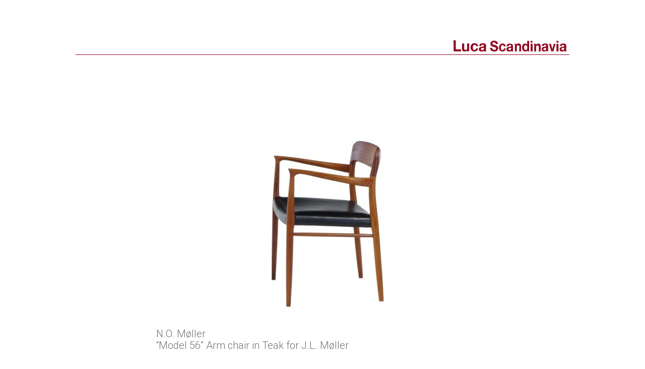

--- FILE ---
content_type: text/html; charset=UTF-8
request_url: http://lucainc.hungry.jp/furniture/dining-room/n-o-moller%E3%80%80model-56-arm-chair-in-teak-for-j-l-moller.html
body_size: 3807
content:
<!DOCTYPE html>
<html lang="ja">
<head>
<meta charset="utf-8">
<meta http-equiv="X-UA-Compatible" content="IE=edge,chrome=1">
<meta http-equiv="Expires" content="86400">
<meta http-equiv="Last-Modified" content="Wed, 18 Jul 2018 16:08:38">
<meta name="description" content="北欧・デンマークより古き良き時代のインテリアをお届け致します。SALEも開催！ ルカスカンジナビア　銀座店 東京都 中央区銀座1-9-6　松岡第二銀緑館1F">
<meta name="keywords" content="家具,アンティークショップ,銀座,ルカスカンジナビア,北欧,デンマーク">
<meta name="viewport" content="width=device-width">
<title>N.O. Møller　“Model 56” Arm chair in Teak for J.L. Møller | 北欧家具・雑貨　Luca Scandinavia</title>
<link rel="dns-prefetch" href="//s.w.org">
<link rel="dns-prefetch" href="//fonts.googleapis.com">
<link rel="dns-prefetch" href="/cms/wp-content/themes/luca-2015/js/jquery.bxslider.css">
<link rel="icon" type="image/vnd.microsoft.icon" href="/cms/wp-content/themes/luca-2015/images/favicon.ico">
<link rel="https://api.w.org/" href="http://lucainc.hungry.jp/wp-json/">
<link rel="EditURI" type="application/rsd+xml" title="RSD" href="http://lucainc.hungry.jp/cms/xmlrpc.php?rsd">
<link rel="canonical" href="http://lucainc.hungry.jp/furniture/dining-room/n-o-moller%e3%80%80model-56-arm-chair-in-teak-for-j-l-moller.html">
<link rel="alternate" type="application/json+oembed" href="http://lucainc.hungry.jp/wp-json/oembed/1.0/embed?url=http%3A%2F%2Flucainc.hungry.jp%2Ffurniture%2Fdining-room%2Fn-o-moller%25e3%2580%2580model-56-arm-chair-in-teak-for-j-l-moller.html">
<link rel="alternate" type="text/xml+oembed" href="http://lucainc.hungry.jp/wp-json/oembed/1.0/embed?url=http%3A%2F%2Flucainc.hungry.jp%2Ffurniture%2Fdining-room%2Fn-o-moller%25e3%2580%2580model-56-arm-chair-in-teak-for-j-l-moller.html&#038;format=xml">
<link href="http://fonts.googleapis.com/css?family=Roboto:400,300" rel="stylesheet" type="text/css">
<link rel="stylesheet" href="/cms/wp-content/themes/luca-2015/js/jquery.bxslider.css">
<link rel="stylesheet" href="http://lucainc.hungry.jp/cms/wp-content/themes/luca-2015/style.css">
<link rel="stylesheet" id="contact-form-7-css" href="http://lucainc.hungry.jp/cms/wp-content/plugins/contact-form-7/includes/css/styles.css?ver=4.2.1" type="text/css" media="all">
<link rel="stylesheet" id="wp-pagenavi-css" href="http://lucainc.hungry.jp/cms/wp-content/plugins/wp-pagenavi/pagenavi-css.css?ver=2.70" type="text/css" media="all">
<script type="text/javascript" src="http://lucainc.hungry.jp/cms/wp-includes/js/jquery/jquery.js?ver=1.12.4"></script>
<script type="text/javascript" src="http://lucainc.hungry.jp/cms/wp-includes/js/jquery/jquery-migrate.min.js?ver=1.4.1"></script>
<!--[if lt IE 9]><script src="/cms/wp-content/themes/luca-2015/js/html5shiv.js"></script>
		<script src="/cms/wp-content/themes/luca-2015/js/css3-mediaqueries.js"></script>
<![endif]-->
<script type="text/javascript">

  var _gaq = _gaq || [];
  _gaq.push(['_setAccount', 'UA-15554340-2']);
  _gaq.push(['_trackPageview']);

  (function() {
    var ga = document.createElement('script'); ga.type = 'text/javascript'; ga.async = true;
    ga.src = ('https:' == document.location.protocol ? 'https://ssl' : 'http://www') + '.google-analytics.com/ga.js';
    var s = document.getElementsByTagName('script')[0]; s.parentNode.insertBefore(ga, s);
  })();

</script>
</head>



<body>
	<div id="wrapper">
		<header>
			<p id="title"><a href="https://www.luca-inc.com/collection.php"><img src="/cms/wp-content/themes/luca-2015/images/logo.svg" width="224" alt="北欧家具・雑貨　Luca Scandinavia"></a></p>
			<!--<p id="title"><a href="http://lucainc.hungry.jp/furniture/sales-archive/"><img src="/cms/wp-content/themes/luca-2015/images/logo.svg" width="224" alt="北欧家具・雑貨　Luca Scandinavia"></a></p>-->
			<nav>
				<ul>
					<!--<li><a href="http://lucainc.hungry.jp/" title="Home">Home</a></li>
					<li><a href="http://lucainc.hungry.jp/news/" title="News">News</a></li>
					<li><a href="http://lucainc.hungry.jp/furniture/" title="Items">Items</a></li>-->
						<!--<li class="topicPath"><span>｜</span><a href="http://lucainc.hungry.jp/furniture/dining-room/">Dining room</a></li>-->
						
				</ul>
			</nav>
		</header>
<article>
<div id="contentsWrapper">


<article id="main" class="mainPt01">
	<section class="itemSec">
	
		<p class="itemFirstImg"><img src="http://lucainc.hungry.jp/cms/wp-content/uploads/2016/02/2015IMGP0154-660x438.jpg" alt="" width="660" /></p>
	

		<h2>N.O. Møller　<br>“Model 56” Arm chair in Teak for J.L. Møller</h2>
	<div class="singleItem">
	<p>designer: N.O. Møller 1920-1981<br />
manufacturer: J.L.Møller<br />
year of product: 1954<br />
material: Teak, New leather seat<br />
size: w-58, d-52, h-76, sh-44cm<br />
condition: Good<br />
reference no: 1511124<br />
price: ¥240.000- Tax included／税込</p>
	<p class="askBtn"><a class="linkColBl" href="./contact.html?itemName=N.O. Møller　“Model 56” Arm chair in Teak for J.L. Møller">ASK／お問い合わせフォーム</a></p>
	J.L. Møller社より1954年に発表された“Model 56”アームチェアです。タイ原産と思しき良質なチーク材が使われており、シートは黒色の皮革で張り替えました。目立ったダメージは無く良好な状態です。
		<ul class="singleItemList">
<li><img src="http://lucainc.hungry.jp/cms/wp-content/uploads/2016/02/2015IMGP0149-660x438.jpg" alt="" width="660" /></li>
<li><img src="http://lucainc.hungry.jp/cms/wp-content/uploads/2016/02/2015IMGP0168-660x438.jpg" alt="" width="660" /></li>
<li><img src="http://lucainc.hungry.jp/cms/wp-content/uploads/2016/02/2015IMGP0197-660x438.jpg" alt="" width="660" /></li>
<li><img src="http://lucainc.hungry.jp/cms/wp-content/uploads/2016/02/2015IMGP0181-660x438.jpg" alt="" width="660" /></li>
<li><img src="http://lucainc.hungry.jp/cms/wp-content/uploads/2016/02/2015IMGP0190-660x438.jpg" alt="" width="660" /></li>
<li><img src="http://lucainc.hungry.jp/cms/wp-content/uploads/2016/02/2015IMGP0174-660x438.jpg" alt="" width="660" /></li>
<li><img src="http://lucainc.hungry.jp/cms/wp-content/uploads/2016/02/2015IMGP0186-660x438.jpg" alt="" width="660" /></li>
<li><img src="http://lucainc.hungry.jp/cms/wp-content/uploads/2016/02/2015IMGP0209-660x438.jpg" alt="" width="660" /></li>
<li><img src="http://lucainc.hungry.jp/cms/wp-content/uploads/2016/02/2015IMGP0213-660x438.jpg" alt="" width="660" /></li>
<li><img src="http://lucainc.hungry.jp/cms/wp-content/uploads/2016/02/2015IMGP0004-660x438.jpg" alt="" width="660" /></li>
<li><img src="http://lucainc.hungry.jp/cms/wp-content/uploads/2016/02/2015IMGP0227-660x438.jpg" alt="" width="660" /></li>
<li><img src="http://lucainc.hungry.jp/cms/wp-content/uploads/2016/02/2015IMGP0239-660x438.jpg" alt="" width="660" /></li>
</ul>


			<dl class="aboutItem">
		<dt>商品について</dt>
		<dd>
		<p>商品名及び、ご質問、ご要望の内容をご記述の上、<a class="linkColBl" href="./contact.html?itemName=N.O. Møller　“Model 56” Arm chair in Teak for J.L. Møller">こちら</a>よりお問い合わせください。<br>店頭のスペースに限りがあり、店頭陳列していない商品もございますので、お越し頂く際には事前にメール等にてご確認頂く事をお勧めします。</p>
		<p>毎週、火曜日は休店日となっておりますので、予めご了承下さい。<br>
		時折、やむなく臨時休業を頂く場合もございます。<br>
		お出かけの際には<a class="linkColBl" href="http://lucainc.hungry.jp/information/">information</a>をいま一度ご確認下さいますよう、お願い申し上げます。</p>
		</dl>
	
	</div>
	</section>
	
<div class="section"></div>
</article>
		<!--<ul id="optionalNav">
			<li><a href="http://lucainc.hungry.jp/greeting.html" title="Greetings">Greetings</a></li>
			<li><a href="http://lucainc.hungry.jp/information/" title="Information">Information</a></li>
			<li><a href="http://lucainc.hungry.jp/shop_access-map.html" title="Shop and Access map">Shop and Access map</a></li>
			<li><a href="http://lucainc.hungry.jp/contact.html" title="Contact">Contact</a></li>
			<li><a href="http://lucainc.hungry.jp/furniture/sales-archive/" title="Sales archive">Sales archive</a></li>
			<li><a href="http://lucainc.hungry.jp/buy.html" title="Buy">Buy</a></li>
		</ul>-->


		<!--<footer>-->
			<!--<dl id="fDlJp">
				<dt>ルカスカンジナビア
					<br>北欧ヴィンテージ家具・工芸・アート</dt>
				<dd><a class="blank" href="https://goo.gl/maps/9GFBv">〒104-0061 中央区銀座１−９−６ 1F</a>
					<br>Tel: <a href="tel:03-3535-3235">03-3535-3235</a>
					<br>営業時間: 12:00-19:00／火曜定休</dd>
			</dl>-->
			<!--<dl id="fDlEn">
				<dt>Luca Scandinavia
					<br>20th Danish modern furniture and Decoration</dt>
				<dd><a class="blank" href="https://goo.gl/maps/kEMZS">1-9-6 Chuo-ku Ginza Tokyo Japan</a>
					<br>tel: +81-3-3535-3235
					<br>open hours. 12:00-19:00 / Every Tuesday closed</dd>
			</dl>-->
			<!--<ul class="footerLink">
				<li><a href="./about-us.html">会社概要</a></li>
				<li><a href="./payment.html">お取り引き要項</a></li>
				<li><a href="./specified-commercial-transactions.html">特定商取引に基づく表記</a></li>
			</ul>-->
			<!--<ul class="footerLink">
				<li><a href="./privacy-policy.html">プライバシーポリシー</a></li>
				<li><a href="./site-map.html">サイトマップ</a></li>
			</ul>-->
			<!--<small>&copy; Luca inc. All Right Reserved.</small>-->
		<!--</footer>-->
		<br /><p>&copy; Luca inc. All Right Reserved.</p><br /><br />
	</div>
	<script src="//ajax.googleapis.com/ajax/libs/jquery/1.10.2/jquery.min.js"></script>
	<script src="//ajax.googleapis.com/ajax/libs/jqueryui/1.10.3/jquery-ui.min.js"></script>
	<script src="https://maps.googleapis.com/maps/api/js?v=3.exp&amp;sensor=false"></script>
	<script src="/cms/wp-content/themes/luca-2015/js/imagesloaded.pkgd.min.js"></script>
	<script src="/cms/wp-content/themes/luca-2015/js/jquery.tile.js"></script>
	<script src="/cms/wp-content/themes/luca-2015/js/jquery.bxslider.min.js"></script>
	<script src="/cms/wp-content/themes/luca-2015/js/main.js"></script>
<script type='text/javascript' src='http://lucainc.hungry.jp/cms/wp-content/plugins/contact-form-7/includes/js/jquery.form.min.js?ver=3.51.0-2014.06.20'></script>
<script type='text/javascript'>
/* <![CDATA[ */
var _wpcf7 = {"loaderUrl":"http:\/\/lucainc.hungry.jp\/cms\/wp-content\/plugins\/contact-form-7\/images\/ajax-loader.gif","sending":"\u9001\u4fe1\u4e2d ..."};
/* ]]> */
</script>
<script type='text/javascript' src='http://lucainc.hungry.jp/cms/wp-content/plugins/contact-form-7/includes/js/scripts.js?ver=4.2.1'></script>
<script type='text/javascript' src='http://lucainc.hungry.jp/cms/wp-includes/js/wp-embed.min.js?ver=4.9.7'></script>
</body>

</html>


--- FILE ---
content_type: text/css
request_url: http://lucainc.hungry.jp/cms/wp-content/themes/luca-2015/style.css
body_size: 3727
content:
@charset "utf-8";
/*
Theme Name: Luca Scandinavia 2015
Theme URI: http://www.luca-inc.com/
Description: Luca Scandinavia
Version: 1.00β
Author: mt inc.
Author URI: http://www.2010mt.com/
*/

/*
reset CSS
html5doctor.com Reset Stylesheet v1.6.1 Last Updated: 2010-09-17
Author: Richard Clark - http://richclarkdesign.com 
Twitter: @rich_clark
*/
	html, body, div, span, object, iframe,h1, h2, h3, h4, h5, h6, p, blockquote, pre,abbr, address, cite, code,del, dfn, em, img, ins, kbd, q, samp,small, strong, sub, sup, var,b, i,dl, dt, dd, ol, ul, li,fieldset, form, label, legend,table, caption, tbody, tfoot, thead, tr, th, td,article, aside, canvas, details, figcaption, figure, footer, header, hgroup, menu, nav, section, summary,time, mark, audio, video { margin:0; padding:0; border:0; outline:0; font-size:100%; vertical-align:baseline; background:transparent;}
	body { line-height:1;} eader,hgroup,menu,nav,section { display:block;}
	nav ul { list-style:none;}
	blockquote, q { quotes:none;}
	blockquote:before, blockquote:after,q:before, q:after { content:''; content:none;}
	a { margin:0; padding:0; font-size:100%; vertical-align:baseline; background:transparent;}

	/* change colours to suit your needs */
	ins { background-color:#ff9; color:#000; text-decoration:none;}

	/* change colours to suit your needs */
	mark { background-color:#ff9; color:#000;  font-style:italic; font-weight:bold;}
	del { text-decoration: line-through;}
	abbr[title], dfn[title] { border-bottom:1px dotted; cursor:help;}
	table { border-collapse:collapse; border-spacing:0;}
	
	/* change border colour to suit your needs */
	hr { display:block; height:1px; border:0; border-top:1px solid #cccccc; margin:1em 0; padding:0;}
	input, select { vertical-align:middle;}


/*--- base ---*/
* { margin:0px; padding:0px;}
html { font-size: 87.5%;}
body { font-family: "Roboto","メイリオ","Meiryo",verdana,"MS Pゴシック","ヒラギノ角ゴ Pro W3","Hiragino Kaku Gothic Pro",Osaka,"MS PGothic",Sans-Serif; line-height: 1.6; text-align: left; color:#727171; -webkit-text-size-adjust: 100%;}
h1,h2,h3,h4,h5,h6 { font-size:100%; font-weight: normal;} img { border:0; vertical-align:bottom;} li { list-style:none;} table { border:none; border-collapse:collapse; font-size:100%;} table caption { display:none;} td,th { text-align:left; line-height: 1.5;}

a:link,a:visited { color: #727171; text-decoration: none;}
a:active,a:hover { color: #727171; text-decoration: none;}

img { max-width: 100%; height: auto;}


/*--- base ---*/
#wrapper { width: 980px; margin: 0 auto; padding: 0 10px;}
#main { overflow: hidden; margin: 0 auto;}
.mainPt01 { width: 660px;}
.mainPt02 { width: 630px; font-size: 114.2%; line-height: 1.93; color: #898989; font-weight: 300;}
	.shop_access-map .mainPt02 { width: 660px; padding-top: 55px;}
	.contact .mainPt02 { width: 560px; padding-top: 55px;}

/*--- header ---*/
header { overflow: hidden; padding: 80px 0 0;}
#title { padding: 0 6px 6px 0; margin: 0 0 22px; text-align: right; border-bottom: #930721 solid 1px;}
	#title img { width: 224px;}

nav { overflow: hidden; padding: 0 0 52px; font-size: 142.8%; font-weight: 300; line-height: 1; letter-spacing: 0.15em;}
	nav ul { margin: 0 0 0 -70px;}
	nav li { float: left; margin: 0 0 0 80px;}
	nav li.topicPath { margin: 0 0 0 25px;}
	nav li.topicPath.topicPathJp { line-height: 0.9;}
	nav li.topicPath h1 { display: inline; font-weight: 300;}
	nav li.topicPath.topicPathJp h1 { font-size: 70% !important;}
	nav li.topicPath span { padding: 0 25px 0 0;}
	nav li.itemName { margin: 0 0 0 25px;}

#optionalNav { clear: both; overflow: hidden; padding:  52px 25px 55px 0; font-size: 107.1%; font-weight: 300; line-height: 1.4; text-align: right; letter-spacing: 0.05em;}
	#optionalNav li { display: inline; padding: 0 0 0 30px;}


/*--- footer ---*/
footer { float: right; clear: none; overflow: hidden; padding: 0 40px 42px 10px; border-left: #989898 solid 2px; border-top: none; font-size: 78.5%; white-space: nowrap;}
	#fDlJp { overflow: hidden; padding: 0 0 14px;}
		#fDlJp dt { overflow: hidden; padding: 0 0 12px; font-size: 127.2%; color: #930721;}
	#fDlEn { overflow: hidden; padding: 0 0 28px;}
	.footerLink { overflow: hidden;}
		.footerLink li { float: left;}
			.footerLink li:after { content: " ／ ";}
			.footerLink li:last-child:after { content: "";}
	footer small { overflow: hidden; display: block; padding-top: 20px; font-size: 72.7%;}


/*--- common ---*/
#contentMainImg { overflow: hidden; width: 980px; height: 480px; margin: 0 0 51px;}

.pagerPare { min-height: 25px;}
.wp-pagenavi a, .wp-pagenavi span { display: block; float: left;}
.nextpostslink,.previouspostslink { padding: 3px 1.3em !important;}

.boxLink01 { background: #c8c8c8; padding: 6px 48px; text-align: center; color: #FFF !important;}

a.linkColBl:link,a.linkColBl:visited { color: #0057FB; text-decoration: underline;}
a.linkColBl:active,a.linkColBl:hover { color: #0057FB; text-decoration: underline;}

.ofH { overflow: hidden;}
.imgR { float: right; margin-left: 24px;}

.fwB { font-weight: bold !important;}
.colRed { color: #940822;}

/*--- import from old site ---*/
.borderSec { padding-bottom: 33px; border-bottom: #898989 solid 1px;}

h2.h2Pt01 { margin: 8px 0 28px; padding-bottom: 14px; border-bottom: #898989 solid 1px;}
.table01 { width: 100%;}
.table01 th,.table01 td { padding: 12px 0; font-weight: normal;}
.table01 th { width: 1%; white-space: nowrap; padding-right: 32px; !important}

.dlIcon01 {}
.dlIcon01 dt { padding-left: 25px; background: url(images/icon01.gif) 0em .6em no-repeat; font-weight:bold;}
.dlIcon01 dd { padding-left: 25px; padding-bottom: 40px;}

.fs87-5 { font-size: 87.5%;}

	/*--- sitemap ---*/
	.sitemapDl { /*width: 495px; */font-size: 92%; }
	.sitemapDl dt { padding-left: 20px; margin-bottom: 8px; border-bottom: #898989 solid 1px; color: #898989;}
	.sitemapDl dd { padding-left: 110px; padding-bottom: 30px; color: #898989;}
	.sitemapDl dd li   { padding-bottom: 2px;}
	.sitemapDl dd li a { padding-left: 14px; background: url(images/icon02.gif) 0em .7em no-repeat;}
	.sitemapDl dd li a:link,.sitemapDl dd li a:visited { color: #898989;}
	.sitemapDl dd li a:hover,.sitemapDl dd li a:active { color: #898989;}

/*--- .mainPt02 ---*/
	.mainPt02 h2 { line-height: 1.2; font-weight: 300;}


	.mainPt02 .fS17 { font-size: 113.3%;}
	.mainPt02 .fS20 { font-size: 133.3%;}
		.mainPt02 .fS20 span { font-size: 90%;}

	.mainPt02 a { color: #940822;}
	.mainPt02 a.linkCol01 { color: #898989;}
	.mainPt02 a.noColLink { color: #898989;}


/*--- spacing ---*/
.pB20  { padding-bottom: 20px;}
.pB24  { padding-bottom: 24px;}
.pB36  { padding-bottom: 36px;}
.pB40  { padding-bottom: 40px;}
.pB54  { padding-bottom: 54px;}
.pB68  { padding-bottom: 68px;}
.pB72  { padding-bottom: 72px;}
.pB100 { padding-bottom: 100px;}

.pL25 { padding-left: 25px;}

/*--- index ---*/
#mainImg { overflow: hidden; width: 980px; height: 480px; margin: 0 0 51px;}
	#mainImg li {}
#indexNewsList { float: left; width: 600px; height: 290px; overflow: auto; margin: -4px 0 0 35px; font-size: 92.8%;}
	#indexNewsList li { margin: 4px 0 0 0;}
	#indexNewsList li a:before { content: '〇'; padding: 0 .5em 0 0;}

/*--- category ---*/
#categoriesList { overflow: hidden; margin: -60px 0 55px -60px; font-weight: 300; font-size: 107.1%; line-height: 1.2;}
	#categoriesList li { float: left; width: 200px; margin: 60px 0 0 60px;}
	#categoriesList li dt { padding: 0 0 22px;}

#categoryList { overflow: hidden; margin: -70px 0 55px -70px; font-weight: 300; font-size: 107.1%; line-height: 1.2;}
	#categoryList li { float: left; width: 280px; margin: 70px 0 0 70px;}
	#categoryList li dt { padding: 0 0 22px; display: table-cell; vertical-align: middle;}

.saleArchive li a { display: table-cell; vertical-align: middle;}

/*--- item ---*/
.itemSec p { padding-bottom: 30px;}
.mainPt01 .itemSec  h2 { font-size: 142.8%; padding-bottom: 1em; line-height: 1.2; font-weight: 300;}
.itemFirstImg { padding-bottom: 36px;}
.singleItemList { overflow: hidden; margin-bottom: 36px;}
	.singleItemList li { margin: 36px 0 0;}
.aboutItem {}
	.aboutItem dt { padding-bottom: 1em;}
	.aboutItem dd p { padding-bottom: 1em;}

.askBtn { margin-top: -30px;}

/*--- stock ---*/
.stockList { overflow: hidden; margin: -1em 0 0; padding: 55px 0 100px; font-size: 107.1%;}
	.stockList li { margin: 1em 0 0;}
	.stockList dt { float: left; margin-right: .5em;}
	.stockList dd { overflow: hidden;}


/*--- contact ---*/
.formList { overflow: hidden; margin: -24px 0 0;}
	.formList li { margin: 24px 0 0;}
	.formList li ul { margin: 20px 0 56px;}
	.formList li li { margin: 10px 0 0;}
	.formList li.mT64 { margin: 64px 0 0;}
.formList input,.formList textarea { border: #c4c4c4 solid 2px; padding: 0.8em; width: 100%; box-sizing: border-box;}
.formList input[type=file] { border: none; padding: 0.5em; background: #c8c8c8; color: #FFF; width: auto;}
.formList input[type=submit] { font-size: 107.1%; border: none; padding: 0.8em; background: #a0a0a0; color: #FFF; width: 100%; cursor: pointer;}


/*--- post contents ---*/
.informationSec { overflow: hidden; padding: 0 0 120px; font-size: 107.1%;}
	.informationSec h2 { font-size: 128.5%; padding-bottom: 1em; line-height: 1.2; font-weight: 300; padding-bottom: 1em;}
	.informationSec p { padding-bottom: 1em;}
	/*.postDate { display: block; float: right; text-align: right; padding: 4px 0 0 24px; font-size: 65%; font-weight: normal;}*/
































/* スマホ向けレイアウトの指定 *//******************************************************************************************************************************************************************************************************************************************************************************************************************************************************************************************************/
@media only screen and (max-width: 761px) {

/*--- base ---*/
#wrapper { width: 94%; margin: 0 3%; padding: 0;}
#main { overflow: hidden; margin: 0 auto;}
.mainPt01 { width: auto;}
.mainPt02 { width: auto; font-size: 114.2%; line-height: 1.93; color: #898989; font-weight: 300;}
	.shop_access-map .mainPt02 { width: auto; padding-top: 3.5rem;}
	.contact .mainPt02 { width: auto; padding-top: 3.5rem;}


/*--- header ---*/
header { overflow: hidden; padding: 2.96rem 0 0;}
#title { padding: 0 1.8% .42rem 0; margin: 0 0 1.57rem; text-align: right; border-bottom: #930721 solid 1px;}
	#title img { width: 50%;}

nav { overflow: hidden; padding: 0 0 1.86rem; font-size: 114.2%; font-weight: 300; line-height: 1; letter-spacing: 0.15em;}
	nav ul { margin: 0 0 0 -1.5rem;}
	nav li { float: left; margin: 0 0 0 2rem;}
	nav li.topicPath { margin: 1rem 0 0 2rem; width: 100%;}
	nav li.topicPath.topicPathJp { font-size: 90% !important;}
	nav li.topicPath h1 { display: inline; font-weight: 300;}
	nav li.topicPath span { padding: 0; display: none;}
		nav li.topicPath:before { content: '－';}

#optionalNav { clear: both; overflow: hidden; padding:  3.7rem 0 3.7rem 1em; margin: 0; font-size: 100%; font-weight: 300; line-height: 1.4; text-align: left; letter-spacing: 0.05em;}
	#optionalNav li { display: block; float: left; white-space: nowrap; padding: 0 1em 0 0; margin: 1em 0 0;}



/*--- footer ---*/
footer { float: none; clear: both; overflow: hidden; padding: 1rem 3% 3rem; border-top: #989898 solid 2px; border-left: none; font-size: 78.5%; white-space: nowrap;}
	#fDlJp { overflow: hidden; padding: 0 0 14px;}
		#fDlJp dt { overflow: hidden; padding: 0 0 .85rem; font-size: 127.2%; color: #930721;}
	#fDlEn { overflow: hidden; padding: 0 0 2rem;}
	footer small { font-size: 72.7%;}

/*--- common ---*/
#contentMainImg { overflow: hidden; width: 100%; height: auto; margin: 0 0 1rem;}


.pagerPare { min-height: 25px;}
.wp-pagenavi a, .wp-pagenavi span { display: block; float: left;}

.boxLink01 { background: #c8c8c8; padding: .42rem 3.42rem; text-align: center; color: #FFF !important;}

.ofH { overflow: hidden;}
.imgR { float: none; margin: 0 0 2rem; text-align: center;}

.fwB { font-weight: bold !important;}
.colRed { color: #940822;}

/*--- .mainPt02 ---*/
	.mainPt02 h2 { line-height: 1.2; font-weight: 300;}


	.mainPt02 .fS17 { font-size: 113.3%;}
	.mainPt02 .fS20 { font-size: 133.3%;}
		.mainPt02 .fS20 span { font-size: 90%;}

	.mainPt02 a { color: #940822;}
	.mainPt02 a.linkCol01 { color: #898989;}


/*--- spacing ---*/
.pB20  { padding-bottom: 1.42rem;}
.pB24  { padding-bottom: 1.71rem;}
.pB36  { padding-bottom: 2.57rem;}
.pB40  { padding-bottom: 2.85rem;}
.pB68  { padding-bottom: 4.85rem;}
.pB72  { padding-bottom: 5.14rem;}
/*.pB72  { padding-bottom: 2.62rem;}*/
.pB100 { padding-bottom: 7.14rem;}
.pB100 { padding-bottom: 3.62rem;}


/*--- index ---*/
#mainImg { position: relative; overflow: hidden; width: auto; height: auto; margin: 0;}
	#mainImg li { position: absolute; top: 0; left: 0;}
	#mainImg li:nth-child(1) { position: relative; top: auto; left: auto;}

#indexNewsList { float: left; width: auto; height: auto; overflow: auto; margin: -.3rem 3% 2rem; font-size: 92.8%;}
	#indexNewsList li { margin: .3rem 0 0 1.5em; text-indent: -1.5em;}
	#indexNewsList li a:before { content: '〇'; padding: 0 .5em 0 0;}

/*--- category ---*/
#categoriesList { overflow: hidden; margin: -4.28rem 0 3.92rem -6%; font-weight: 300; font-size: 107.1%; line-height: 1.2;}
	#categoriesList li { float: left; width: 27%; margin: 4.28rem 0 0 6%;}
	#categoriesList li dt { padding: 0 0 1.58rem;}

#categoryList { overflow: hidden; margin: -5rem 0 3.92rem -6%; font-weight: 300; font-size: 107.1%; line-height: 1.2;}
	#categoryList li { float: left; width: 44%; margin: 5rem 0 0 6%;}
	#categoryList li dt { padding: 0 0 1.57rem; display: table-cell; vertical-align: middle;}

/*--- item ---*/
.itemSec p { padding-bottom: 2.14rem;}
.mainPt01 .itemSec  h2 { font-size: 128.5%; padding-bottom: 1em; line-height: 1.2; font-weight: 300;}
.itemFirstImg { padding-bottom: 2.57rem;}
.singleItemList { overflow: hidden; margin-bottom: 2.57rem;}
	.singleItemList li { margin: 2.57rem 0 0;}
.aboutItem {}
	.aboutItem dt { padding-bottom: 1em;}
	.aboutItem dd p { padding-bottom: 1em;}

/*--- stock ---*/
.stockList { overflow: hidden; margin: -1em 0 0; padding: 3.92rem 0 100px; font-size: 107.1%;}
	.stockList li { margin: 1em 0 0;}
	.stockList dt { float: left; margin-right: .5em;}
	.stockList dd { overflow: hidden;}


/*--- contact ---*/
.formList { overflow: hidden; margin: -1.71rem 0 0;}
	.formList li { margin: 1.71rem 0 0;}
	.formList li ul { margin: 1.42rem 0 4rem;}
	.formList li li { margin: .71rem 0 0;}
	.formList li.mT64 { margin: 4.57rem 0 0;}
.formList input,.formList textarea { border: #c4c4c4 solid 2px; padding: 0.8em; width: 100%; box-sizing: border-box;}
.formList input[type=file] { border: none; padding: 0.5em; background: #c8c8c8; color: #FFF; width: auto;}
.formList input[type=submit] { font-size: 107.1%; border: none; padding: 0.8em; background: #a0a0a0; color: #FFF; width: 100%; cursor: pointer;}


/*--- post contents ---*/
.informationSec { overflow: hidden; padding: 0 0 120px; font-size: 107.1%;}
	.informationSec h2 { font-size: 128.5%; padding-bottom: 1em; line-height: 1.2; font-weight: 300; padding-bottom: 1em;}
	.informationSec p { padding-bottom: 1em;}




}





--- FILE ---
content_type: application/javascript
request_url: http://lucainc.hungry.jp/cms/wp-content/themes/luca-2015/js/main.js
body_size: 2141
content:
/*
This file includes the following scripts
■スムーズスクロール
Copyright CoolWebWindow.
http:http://www.coolwebwindow.com/weblife_column/coolweb/000340.php
Licensed under the MIT License:
■ロールオーバー
■ブラウザセレクタ
CSS Browser Selector v0.3.5 (Feb 05, 2010)
Rafael Lima (http://rafael.adm.br)
http://rafael.adm.br/css_browser_selector
License: http://creativecommons.org/licenses/by/2.5/
Contributors: http://rafael.adm.br/css_browser_selector#contributors
■外部リンク
example:<a class="blank">
*/

/*--- start general set ---*/

$(function() {
	$('a.scrollMove[href^=#]').click(function() {
		var speed = 800;
		var href = $(this).attr("href");
		var target = $(href == "#" || href == "" ? 'html' : href);
		var position = target.offset().top;
		$('body,html').animate({
			scrollTop: position
		}, speed, 'swing');
		return false;
	});
});

$(function rollOver() {
	var images = $("img");
	for (var i = 0; i < images.size(); i++) {
		var matchFlg = images.eq(i).attr("src");
		if (matchFlg == '_off.') {
			$("img").eq(i).hover(function() {
				$(this).attr('src', $(this).attr("src").replace("_off.", "_on."));
			}, function() {
				$(this).attr('src', $(this).attr("src").replace("_on.", "_off."));
			});
		};
	};
});

window.onload = function() {
	var node_a = document.getElementsByTagName('a');
	for (var i in node_a) {
		if (node_a[i].className == 'blank') {
			node_a[i].onclick = function() {
				window.open(this.href, '', '');
				return false;
			};
		}
	}
};

var _ua = (function() {
	return {
		ltIE6: typeof window.addEventListener == "undefined" && typeof document.documentElement.style.maxHeight == "undefined",
		ltIE7: typeof window.addEventListener == "undefined" && typeof document.querySelectorAll == "undefined",
		ltIE8: typeof window.addEventListener == "undefined" && typeof document.getElementsByClassName == "undefined",
		ltIE9: document.uniqueID && !window.matchMedia,
		gtIE10: document.uniqueID && document.documentMode >= 10,
		Trident: document.uniqueID,
		Gecko: window.sidebar,
		Presto: window.opera,
		Blink: window.chrome,
		Webkit: !window.chrome && typeof document.webkitIsFullScreen != undefined,
		Touch: typeof document.ontouchstart != "undefined",
		Mobile: typeof window.orientation != "undefined"
	}
})();

var deviceWidth = $(document).width();
var breakPointPC = '980';
var breakPointTB = '760';
var breakPointSP = '600';

$(function() {

	function getUrlVars() {
		var vars = [],hash;
		var hashes = window.location.href.slice(window.location.href.indexOf('?') + 1).split('&');
		var ref = decodeURIComponent(document.referrer);
		for (var i = 0; i < hashes.length; i++) {
			hash = hashes[i].split('=');
			vars.push(hash[0]);
			vars[hash[0]] = decodeURIComponent(hash[1]);
		}

		if (vars["itemName"]) {
			$('input#contactTitle').val("商品名：" + vars["itemName"].replace( "　ご紹介可能です。" , "" ) );
		};
		if (vars["comment"]) {
			$('textarea#contactComment').val(vars["comment"]);
		};		
	};

	getUrlVars();



	function jsSwitch() {
		deviceWidth = $(document).width();
		if( deviceWidth > breakPointTB ){
		//PC display
			if ($("#categoriesList")[0]) {
				$("#categoriesList li").imagesLoaded(function() {
					$("#categoriesList dd").tile(4)
				});
			};
			if ($(".saleArchive")[0]) {
				$(".saleArchive li").imagesLoaded(function() {
					$(".saleArchive li").tile(4);
					$(".saleArchive a").tile(4);
				});
			};
			if ($("#categoryList")[0]) {
				$("#categoryList li").imagesLoaded(function() {
					$("#categoryList dd").tile(3)
				});
			};
			if ($("#categoryList")[0]) {
				$("#categoryList li").imagesLoaded(function() {
					$("#categoryList dt").tile(3)
				});
			};
		} else {
		//SP display
			if ($("#categoriesList")[0]) {
				$("#categoriesList li").imagesLoaded(function() {
					$("#categoriesList dd").tile(3)
				});
			};
			if ($(".saleArchive")[0]) {
				$(".saleArchive li").imagesLoaded(function() {
					$(".saleArchive li").tile(3)
				});
			};
			if ($("#categoryList")[0]) {
				$("#categoryList li").imagesLoaded(function() {
					$("#categoryList dd").tile(2)
				});
			};
			if ($("#categoryList")[0]) {
				$("#categoryList li").imagesLoaded(function() {
					$("#categoryList dt").tile(2)
				});
			};
		};
	};


//	jsSwitch();
	jQuery.event.add(window,"load",function() {
		jsSwitch();
	});

	if( !navigator.userAgent.match(/(iPhone|iPad|Android)/) ){
	$(window).resize(function() {
		timer = setTimeout(function() {
		jsSwitch();
		}, 400);
	});
	};



	//GoogleMap

	function initialize() {
		var latlng = new google.maps.LatLng(35.979238, 139.646764);
		var cenPos = new google.maps.LatLng(35.980320, 139.649524);
		var myOptions = {
			zoom: 17,
			center: cenPos,
			mapTypeId: google.maps.MapTypeId.ROADMAP, //
			panControl: true,
			streetViewControl: true,
			zoomControl: true,
			mapTypeControl: true,
			scaleControl: false,
			overviewMapControl: false,
			scrollwheel: false
				//disableDefaultUI: true  //全コントローラを非表示
		};
		var map = new google.maps.Map(document.getElementById('mapCanvas'), myOptions);
		var marker = new google.maps.Marker({
			position: latlng,
			map: map,
			title: ''
		});
	};


	$(document).ready(function() {
			if ($(".slider")[0]) {
					$('.slider').bxSlider({
						randomStart: true,
						infiniteLoop: true,
						pager: false,
						controls: false,
						auto: true
					});
			};
			if ($(".sliderFix")[0]) {
					$('.sliderFix').bxSlider({
						randomStart: true,
						infiniteLoop: true,
						pager: false,
						controls: false,
						auto: false
					});
			};

	});


});


--- FILE ---
content_type: image/svg+xml
request_url: http://lucainc.hungry.jp/cms/wp-content/themes/luca-2015/images/logo.svg
body_size: 7883
content:
<?xml version="1.0" encoding="utf-8"?>
<!-- Generator: Adobe Illustrator 17.1.0, SVG Export Plug-In . SVG Version: 6.00 Build 0)  -->
<!DOCTYPE svg PUBLIC "-//W3C//DTD SVG 1.1//EN" "http://www.w3.org/Graphics/SVG/1.1/DTD/svg11.dtd">
<svg version="1.1" id="レイヤー_1" xmlns="http://www.w3.org/2000/svg" xmlns:xlink="http://www.w3.org/1999/xlink" x="0px"
	 y="0px" viewBox="0 0 223.4 21.5" enable-background="new 0 0 223.4 21.5" xml:space="preserve">
<g>
	<path fill="#940822" d="M14.8,19C14.8,19,14.8,19,14.8,19C14.8,19,14.8,19,14.8,19"/>
	<path fill="#940822" d="M14.8,20.6c-0.1-0.1,0-0.5,0-0.6c0,0,0-0.5-0.1-0.4c0.1,0,0-0.5,0.1-0.6c0,0-0.1-0.5-0.1-0.5
		c0.1,0.2,0.1-0.4,0-0.3c0.1,0,0.1-0.5,0.1-0.5c-0.1-0.1-0.1-0.6-0.1-0.5c0.1-0.1-1.2-0.2-1.3-0.1c0.1,0.1-1.2,0.1-1.2,0
		c-0.1,0.2-1.3,0-1.3,0.1c0,0-1.3-0.2-1.2,0c-0.1,0-1.3,0.1-1.4-0.1c0.1,0.1-1.2,0.1-1.2,0.1c0,0-1.2,0-1.3-0.1c0.1,0.1-1.2,0-1.2,0
		c-0.1,0-0.1-2.1-0.1-2c0.1,0,0.1-2.1,0-2.1c0-0.1,0-2.3,0-2.2c-0.1-0.1,0-2.2,0-2c-0.1,0-0.1-2.2,0-2.2c-0.1,0-0.1-2.2,0-2.1
		c-0.1-0.1,0-2.2-0.1-2.2c0,0,0-2.1,0-2.2C4.6,0.1,4,0,4,0.1C4,0,3.5,0.1,3.5,0c0,0.1-0.6,0-0.5,0.1c0-0.1-0.6,0-0.7-0.1
		c0.1,0.1-0.4,0-0.6,0.1c0,0-0.5-0.1-0.5-0.1c0.1,0-0.6,0.1-0.5,0c0,0-0.6-0.1-0.7-0.1c0.1,0,0,2.6,0,2.8c0-0.1-0.1,2.4,0,2.6
		C0,5.3,0.1,8,0.1,7.9c0,0.1,0,2.6,0,2.7c0-0.1,0.1,2.6,0,2.6c0.1,0,0.1,2.6,0,2.6c0.1,0,0,2.6,0,2.5c0.1,0,0.1,2.7-0.1,2.6
		c0,0,1.9-0.1,1.9,0.1C1.9,20.9,3.8,21,3.8,21c0,0,1.8,0.1,1.8,0.1c-0.1,0.1,1.8-0.1,1.9,0c0,0.1,1.9,0.1,1.7,0c0.1,0,1.9-0.1,1.9,0
		C11,20.9,12.9,21,12.9,21c0,0.1,1.9,0.1,2,0.1C14.8,21.1,14.8,20.6,14.8,20.6"/>
	<path fill="#940822" d="M27,18.9C27,18.9,27,18.9,27,18.9C27,18.9,27,18.9,27,18.9C27,18.9,27,18.9,27,18.9"/>
	<polyline fill="#940822" points="27,18.8 27,18.9 27,18.8 	"/>
	<path fill="#940822" d="M27,18.9C27,18.9,27,18.9,27,18.9C27,18.9,27,19,27,18.9C27,18.9,27,18.9,27,18.9"/>
	<path fill="#940822" d="M27,18.9L27,18.9L27,18.9C27,18.9,27,18.9,27,18.9"/>
	<path fill="#940822" d="M27,18.9C27,18.9,27,18.9,27,18.9C27,18.9,27,18.9,27,18.9"/>
	<path fill="#940822" d="M19,5.8C19,5.8,19,5.8,19,5.8C19,5.8,19,5.8,19,5.8"/>
	<path fill="#940822" d="M31.1,7.8c0,0-0.1-1.9,0-1.9c0-0.1-0.6,0-0.6,0c0,0.1-0.5,0-0.4-0.1c0,0-0.5,0.1-0.6,0.1
		c0-0.1-0.5-0.1-0.5,0c0,0-0.5,0-0.5,0c0,0-0.6-0.1-0.6-0.1c0,0-0.5,0.1-0.5,0.1c0,0-0.5-0.1-0.5-0.1c0,0.1-0.1,1,0,1.1
		c0,0.1,0,1,0,1c0,0,0.1,0.9,0,0.9c0,0.1,0,1,0,1c0,0,0,1.1,0.1,1.1c0,0,0,0.9-0.1,0.9c0,0.1,0,1,0,1.1c0.1-0.1,0,0.9,0.1,1
		c0,0.4-0.1,0.7-0.1,1c0.1,0.3-0.1,0.7-0.1,1c0,0.2-0.1,0.4-0.2,0.7c-0.1,0.1-0.2,0.4-0.3,0.5c-0.1,0.2-0.3,0.4-0.5,0.5
		c-0.2,0.1-0.4,0.2-0.6,0.3C25,18,24.6,18,24.5,18c-0.4,0-0.6,0.2-0.9,0.1c-0.3,0.1-0.4,0-0.6,0c-0.2-0.1-0.5-0.1-0.7-0.2
		c-0.1-0.1-0.3-0.2-0.4-0.2c-0.2-0.2-0.3-0.3-0.3-0.5c-0.2-0.1-0.3-0.3-0.3-0.6c0-0.1-0.1-0.4-0.2-0.6c0-0.3-0.1-0.4-0.1-0.7
		c0-0.4,0-0.6,0.1-1c-0.1,0-0.1-1,0-1c0,0,0-1.1,0-1c0-0.1-0.1-1.1,0-1.1c0,0.1,0-1.1,0-1.1c0,0.1-0.1-1,0-1C21,9,21.1,8,21,8
		C21,8,21,7,21,6.9c0,0,0.1-1.1,0.1-1c0-0.1-0.5-0.1-0.6-0.1c0.1,0.1-0.5,0.1-0.5,0.1c0.1,0-0.4-0.1-0.5,0c0.1,0-0.5,0-0.4-0.1
		c-0.1,0.1-0.6,0.1-0.5,0.1c0,0-0.6-0.1-0.5,0c-0.1,0-0.6,0-0.6,0c0-0.1-0.3,0-0.4-0.1C16.9,6,16.9,7,16.8,7c0,0,0,1.2,0,1.2
		c0.1-0.1,0.1,1.1,0.1,1.1c0,0.1,0.1,1.2,0,1.2c0,0-0.1,1.2,0,1.2c-0.1-0.1,0,1.2,0,1.2c0.1,0,0,1,0,1.2c0,0,0.1,1.2-0.1,1.2
		c0.1,0.5,0.1,0.9,0.1,1.3c0,0.4,0.1,0.9,0.1,1.2c0.1,0.5,0.2,0.8,0.4,1.1c0.2,0.3,0.3,0.6,0.6,0.9c0.2,0.2,0.3,0.6,0.6,0.8
		c0.3,0.3,0.7,0.4,0.9,0.5c0.4,0.1,0.8,0.2,1.3,0.3c0.4,0.2,0.9,0.2,1.4,0.2c0.2,0,0.5-0.1,0.7-0.1c0.2-0.1,0.5,0,0.7-0.1
		c0.2,0,0.3-0.1,0.6-0.2c0.2-0.1,0.4-0.2,0.6-0.3c0.2,0,0.5-0.2,0.5-0.3c0.3-0.1,0.4-0.2,0.6-0.5c0.2-0.1,0.4-0.3,0.6-0.5
		c0-0.2,0.3-0.3,0.4-0.6c0,0,0,0,0,0c0,0,0,0,0,0c0,0,0,0,0,0s0,0,0,0c0,0,0,0,0.1,0C27,18.9,27,18.9,27,18.9c0,0,0,0,0,0
		c0,0,0,0-0.1,0s0,0,0,0c0,0,0,0,0,0c0,0,0,0,0,0c0,0,0,0,0,0c0,0,0,0,0,0c0,0,0,0,0,0s0,0,0,0c0,0,0,0,0,0c0,0,0,0,0,0c0,0,0,0,0,0
		c0,0,0,0,0,0c0,0.1,0.1,0.2,0.1,0.2c-0.1,0.1-0.1,0.3,0,0.3c0,0-0.1,0.2,0,0.2c-0.1,0.1-0.1,0.3,0,0.3c-0.1,0-0.1,0.2-0.1,0.3
		c0.1,0,0.1,0.3,0.1,0.2c-0.1,0.1-0.1,0.3,0,0.3c-0.1-0.1,0,0.2-0.1,0.2c0.1,0,0.5,0.1,0.5,0c0,0,0.5,0.1,0.4-0.1
		c0,0.1,0.5,0.1,0.6,0.1c0,0,0.4,0,0.5-0.1c0,0,0.5,0,0.5,0c0,0.1,0.4,0,0.4,0c0,0,0.5,0,0.5,0c0,0,0.5,0,0.5,0c-0.1,0,0-1.8,0-1.9
		c0.1,0,0-1.9,0-1.9c0.1,0,0-1.9,0-2c0.1,0,0-1.8,0-1.9c0.1,0.1,0.1-1.8,0-1.8c0,0,0-1.9,0-2C31.1,9.6,31,7.8,31.1,7.8"/>
	<path fill="#940822" d="M16.9,5.8C17,5.8,17,5.8,16.9,5.8C16.9,5.8,16.9,5.8,16.9,5.8"/>
	<path fill="#940822" d="M27,18.9C27,18.9,27,18.9,27,18.9C27,18.9,27,18.9,27,18.9C27,18.9,27,18.9,27,18.9"/>
	<path fill="#940822" d="M48,15.2c0,0-0.5,0-0.4-0.1c-0.1,0.1-0.5,0-0.6,0c0.1,0.1-0.4,0.1-0.4,0.1c0,0-0.5-0.1-0.6,0
		c0,0.1-0.4,0.1-0.4,0c0.1,0-0.4,0-0.4,0.1c0,0.1-0.6-0.1-0.5,0c0,0.2,0,0.4-0.1,0.6c-0.2,0.1-0.2,0.5-0.2,0.6
		c-0.2,0.1-0.2,0.2-0.4,0.6c-0.1,0-0.2,0.3-0.3,0.4c-0.2,0.1-0.3,0.3-0.5,0.4c-0.1,0-0.3,0.2-0.5,0.2c-0.2,0.2-0.4,0.1-0.7,0.2
		c-0.2,0.1-0.4,0.1-0.6,0.1c-0.4,0-0.7-0.1-0.9-0.2c-0.3,0-0.5-0.2-0.6-0.3c-0.3-0.1-0.5-0.3-0.7-0.5c-0.2-0.1-0.3-0.4-0.4-0.7
		c-0.1-0.1-0.2-0.4-0.2-0.7c-0.1-0.3-0.3-0.6-0.3-0.8c0-0.2-0.1-0.5-0.1-0.9c-0.1-0.2-0.1-0.5-0.1-0.8c0-0.3,0.1-0.6,0.1-0.9
		c0-0.3,0.1-0.5,0.2-0.9c0-0.3,0.1-0.5,0.1-0.7c0.2-0.3,0.3-0.6,0.4-0.8c0.2-0.2,0.3-0.4,0.5-0.6c0.2-0.2,0.4-0.4,0.7-0.6
		c0.2-0.1,0.3-0.2,0.7-0.2c0.2-0.1,0.6-0.2,0.9-0.2c0.1,0.1,0.3,0.1,0.5,0c0.3,0,0.5,0.2,0.7,0.2c0.1-0.1,0.2,0,0.4,0.2
		c0.2,0.1,0.4,0.1,0.5,0.1c0.2,0.2,0.3,0.4,0.4,0.4c0.1,0.2,0.2,0.3,0.3,0.5c0.1,0.2,0.1,0.4,0.2,0.5c0,0.2,0,0.4,0.1,0.7
		c0-0.1,0.5,0,0.5,0c-0.1-0.1,0.5-0.1,0.5-0.1c-0.1,0.1,0.4,0.1,0.5,0.1c-0.1,0,0.5,0,0.5,0c0-0.1,0.5-0.1,0.5-0.1
		c-0.1,0.1,0.4,0.1,0.5,0.1c0-0.1,0.4,0,0.5-0.1c-0.1,0,0.5-0.1,0.5,0c0-0.4-0.1-0.8-0.2-1.3C48.1,9.5,48,9,47.8,8.6
		c-0.3-0.3-0.5-0.6-0.8-1c-0.3-0.2-0.5-0.5-0.9-0.8c-0.3-0.2-0.6-0.5-1.1-0.7C44.6,6.1,44.3,6,44,5.8c-0.4-0.2-0.8-0.3-1.4-0.4
		c-0.3,0.1-0.8,0-1.2,0c-0.7,0.1-1.2,0.1-1.7,0.1c-0.6,0.2-1.1,0.3-1.5,0.5c-0.5,0.1-1,0.4-1.4,0.6c-0.3,0.4-0.7,0.7-1.1,1.1
		C35.4,8.1,35,8.5,34.9,9c-0.3,0.4-0.6,0.9-0.7,1.3c-0.1,0.5-0.3,1.1-0.4,1.6c-0.1,0.5-0.1,1.1-0.2,1.6c0.1,0.7,0.1,1.1,0.2,1.7
		c0.1,0.4,0.2,1,0.4,1.5c0.2,0.4,0.4,0.8,0.7,1.2c0.3,0.4,0.6,0.7,1,1.2c0.3,0.3,0.6,0.6,1,0.9c0.4,0.3,0.9,0.4,1.4,0.7
		c0.5,0.1,0.9,0.4,1.4,0.3c0.5,0.1,1,0.2,1.6,0.2c0.5,0.1,1.1,0,1.4-0.2c0.5,0.1,1-0.1,1.3-0.2c0.5-0.1,0.9-0.3,1.2-0.5
		c0.3-0.1,0.6-0.3,1-0.6c0.3-0.2,0.6-0.5,0.8-0.9c0.3-0.4,0.6-0.6,0.7-1c0.2-0.5,0.4-0.9,0.5-1.3c0.1-0.5,0.3-1,0.3-1.4
		C48.6,15.2,48,15.2,48,15.2"/>
	<path fill="#940822" d="M64.7,20.8c0-0.1-0.1-0.2-0.1-0.4c0-0.1,0-0.3-0.1-0.4c0-0.2,0-0.3,0-0.4c-0.1-0.2-0.2-0.3-0.1-0.5
		c0-0.2-0.1-0.3,0-0.4c-0.1-0.2-0.1-0.3-0.1-0.6c0-0.1,0-0.3,0.1-0.5c0,0.1-0.1-0.9-0.1-0.9c0.1,0.1,0-1,0.1-1c-0.1-0.1-0.1-1,0-1.1
		c0,0,0-1,0-1c0,0,0-0.9,0-0.9c0,0,0-0.9,0-0.9c0,0,0-1,0-1c0,0.1-0.1-1-0.1-0.9c0.1-0.4,0-1-0.1-1.3c-0.2-0.3-0.3-0.7-0.5-1
		C63.6,7.2,63.2,7,63,6.8c-0.2-0.2-0.6-0.3-0.9-0.5c-0.2-0.1-0.6-0.2-0.9-0.4c-0.3-0.1-0.7-0.2-1.1-0.2c-0.5,0-0.8,0-1.3-0.1
		c-0.3,0-0.8,0-1.1,0c-0.5,0.1-0.9,0-1.2,0.2c-0.5,0-0.9,0.1-1.3,0.1c-0.4,0.1-0.7,0.1-1.1,0.3c-0.3,0.2-0.8,0.4-1,0.5
		c-0.4,0.3-0.7,0.4-0.9,0.7c-0.2,0.3-0.5,0.6-0.7,0.9c-0.2,0.3-0.4,0.7-0.5,1.2c-0.2,0.4-0.3,0.8-0.2,1.2c0,0,0.4,0,0.5,0
		c-0.1,0.1,0.4,0.1,0.5,0.1c0,0.1,0.6-0.1,0.6-0.1c-0.1,0,0.4,0,0.4,0c0.1,0.1,0.6,0.1,0.6,0c-0.1,0,0.4,0,0.4,0.1
		c0.1,0,0.6,0,0.6-0.1c0.1,0,0.5,0.1,0.6,0c-0.1-0.1-0.1-0.3,0-0.6c0.1-0.2,0.1-0.4,0.2-0.5c0-0.1,0.1-0.3,0.2-0.4
		c0.1-0.1,0.2-0.1,0.4-0.2c0.1-0.1,0.3-0.2,0.3-0.3c0.2-0.1,0.4-0.1,0.5-0.2c0.2,0,0.3-0.1,0.5-0.1c0.2,0,0.3,0,0.6-0.1
		c0.1,0,0.3,0.1,0.5,0c0.1,0.1,0.3,0.1,0.4,0.1c0.1,0,0.4,0.1,0.5,0c0.1,0.1,0.3,0.2,0.4,0.2c0.1,0.1,0.1,0.2,0.3,0.3
		C59.9,9,60,9.1,60,9.2c0.1,0,0.2,0.2,0.2,0.4c-0.1,0.2,0.1,0.5-0.1,0.6c0.1,0.1,0.1,0.3-0.1,0.5c0,0.2-0.2,0.4-0.2,0.4
		c-0.2,0.1-0.3,0.3-0.5,0.3c-0.3,0.1-0.4,0.1-0.6,0.4c-0.3,0-0.5,0-0.8,0.1c-0.2,0-0.6,0-0.8,0.1c-0.2,0.1-0.6,0.1-0.8,0.1
		c-0.4,0-0.6,0.1-1,0.2c-0.4,0.1-0.7,0-0.9,0.1c-0.4,0-0.7,0.2-1,0.3c-0.3,0-0.6,0.2-0.8,0.3c-0.3,0.2-0.6,0.2-0.8,0.5
		c-0.3,0.1-0.5,0.4-0.7,0.5c-0.2,0.3-0.3,0.5-0.4,0.8c-0.3,0.3-0.4,0.6-0.4,0.9c0,0.3-0.2,0.9-0.1,1.2c0,0.4-0.1,0.9,0,1.1
		c0.1,0.4,0.3,0.7,0.4,1c0,0.3,0.3,0.6,0.5,0.8c0.2,0.2,0.4,0.5,0.6,0.7c0.2,0.1,0.5,0.3,0.8,0.5c0.2,0.1,0.5,0.2,0.8,0.4
		c0.4,0,0.7,0.2,1,0.2c0.3,0,0.6,0.1,0.9,0.1c0.3,0,0.5-0.1,0.7-0.1c0.3,0.1,0.6-0.1,0.7-0.1c0.2,0,0.5-0.1,0.8-0.1
		c0.1-0.1,0.5-0.1,0.6-0.1c0.2-0.2,0.4-0.3,0.7-0.4c0.2-0.1,0.4-0.1,0.6-0.3c0.1-0.2,0.3-0.3,0.5-0.4c0.3-0.2,0.4-0.4,0.5-0.5
		c0.1,0,0.1,0.1,0,0.2c0.1,0.1,0.1,0.1,0.1,0.2c-0.1,0,0,0.1-0.1,0.1c0,0.1,0,0.1,0,0.1c0.1,0.2,0,0.2,0,0.3
		c0.1,0.1,0.1,0.1,0.1,0.1c0.1,0.2,0.1,0.1,0,0.2c0.1,0.1,0.1,0.1,0.1,0.2c0.1,0,0.6,0,0.6,0c-0.1-0.1,0.5,0,0.5,0.1
		c0.1,0,0.5-0.1,0.6,0c0,0,0.4,0,0.6,0.1c0-0.1,0.5-0.1,0.4-0.1c0,0,0.5,0,0.6-0.1c0,0.1,0.4,0,0.5,0.1c0,0,0.5,0,0.6-0.1
		C64.8,20.9,64.8,20.8,64.7,20.8 M60.2,14.4c0,0,0,0.2,0,0.2c0.1,0,0,0.2,0,0.2c0,0,0,0.2,0,0.2c0,0,0,0.2,0,0.2c0,0.1,0,0.2,0,0.4
		c-0.1,0.2-0.1,0.3-0.1,0.5c-0.1,0.1-0.1,0.4-0.2,0.5c0,0.2-0.1,0.4-0.2,0.6c-0.2,0.2-0.3,0.4-0.4,0.5c-0.2,0.2-0.3,0.3-0.6,0.5
		c-0.3,0.1-0.5,0.2-0.9,0.3c-0.3,0.1-0.6,0.1-1,0.2c-0.2,0-0.4,0-0.5,0c-0.1,0-0.3,0-0.4-0.1c-0.2,0-0.3,0-0.4-0.1
		c-0.1,0-0.3-0.1-0.4-0.2c-0.1-0.1-0.2-0.2-0.3-0.3c-0.1-0.1-0.2-0.2-0.3-0.3c0-0.2-0.1-0.3-0.1-0.4c0-0.2,0-0.3-0.1-0.5
		c0-0.2,0-0.3,0-0.5c0-0.2,0.1-0.3,0.1-0.4c0.1-0.1,0.2-0.3,0.3-0.4c0.1-0.1,0.2-0.2,0.3-0.3c0.1-0.1,0.3-0.2,0.4-0.2
		c0.1-0.1,0.3-0.1,0.4-0.2c0.2,0,0.3-0.1,0.4-0.1c0.2,0,0.4-0.1,0.5-0.1c0.2,0,0.3,0,0.4-0.1c0.2,0,0.3,0,0.5,0c0.2,0,0.4,0,0.5-0.1
		c0.2,0,0.3,0,0.5-0.1c0.1,0,0.3-0.1,0.4-0.1c0.2,0,0.3-0.1,0.4-0.1c0.1,0,0.2-0.1,0.4-0.1c0.1-0.1,0.2-0.1,0.3-0.2c0,0,0,0.2,0,0.2
		c0,0,0,0.2,0,0.2c0,0,0,0.2,0,0.2C60.2,14.2,60.2,14.4,60.2,14.4z"/>
	<path fill="#940822" d="M76.5,14.4c-0.1,0.3,0,0.5,0.1,0.9c0,0.2,0.2,0.4,0.3,0.7c0,0.3,0.2,0.4,0.3,0.8c0.1,0.1,0.3,0.2,0.4,0.3
		c0.2,0.3,0.4,0.3,0.7,0.5c0.1,0,0.5,0.3,0.7,0.2c0.1,0.2,0.4,0.2,0.7,0.3c0.3-0.1,0.6-0.1,0.9,0c0.1-0.1,0.4-0.1,0.6-0.1
		c0.1,0,0.3,0.1,0.5,0c0.2-0.1,0.4-0.1,0.7-0.3c0.2-0.1,0.5-0.1,0.5-0.1c0.2-0.2,0.4-0.3,0.6-0.3c0.2-0.3,0.3-0.4,0.4-0.4
		c0.2-0.2,0.2-0.5,0.3-0.6c0-0.4,0.1-0.4,0.1-0.7c-0.1-0.3-0.1-0.5-0.1-0.8c-0.1,0-0.2-0.3-0.4-0.4c-0.2-0.2-0.3-0.3-0.6-0.6
		c-0.2-0.2-0.5-0.2-0.7-0.3c-0.3-0.1-0.6-0.3-0.9-0.5c-0.4-0.1-0.7,0-0.9-0.1c-0.3-0.2-0.6-0.2-1-0.4c-0.3,0-0.7-0.2-1-0.1
		c-0.4-0.1-0.8-0.3-1.1-0.4c-0.3,0-0.6-0.3-1-0.4c-0.5-0.1-0.7-0.2-1-0.5c-0.3-0.1-0.5-0.3-0.7-0.5c-0.4-0.2-0.6-0.4-0.8-0.8
		c-0.3-0.2-0.5-0.4-0.6-0.8c-0.3-0.4-0.4-0.8-0.3-1.2c-0.2-0.3-0.2-0.8-0.2-1.3c0.1-0.4,0.1-0.8,0.3-1.4c0-0.3,0.2-0.9,0.3-1.2
		c0.3-0.4,0.5-0.7,0.7-1c0.3-0.4,0.7-0.6,1-0.9c0.3-0.3,0.6-0.5,1.1-0.6c0.3-0.2,0.7-0.4,1.1-0.5c0.4,0,0.8-0.2,1.3-0.3
		c0.4,0.1,0.8,0,1.3,0c0.5-0.1,1-0.1,1.5,0.1c0.5,0,0.9,0.2,1.3,0.3c0.5,0.1,0.9,0.2,1.3,0.5c0.4,0.1,0.8,0.3,1.2,0.5
		c0.4,0.2,0.6,0.6,0.9,1c0.3,0.3,0.6,0.6,0.8,1c0.1,0.4,0.3,0.9,0.5,1.4c0.1,0.5,0,1,0,1.6c0,0.1-0.4,0.1-0.4,0.1c0-0.1-0.6,0-0.5,0
		c0.1,0-0.4-0.1-0.4,0c-0.1,0-0.5-0.1-0.6-0.2c0.1,0-0.4,0.1-0.5,0C85.2,7,84.8,7,84.7,7c0-0.1-0.6,0-0.6,0c0-0.1-0.4-0.1-0.4,0
		c0-0.3-0.1-0.6-0.2-1c0-0.2-0.1-0.3-0.2-0.5c-0.1-0.2-0.3-0.4-0.5-0.6c-0.1-0.2-0.2-0.3-0.5-0.3c-0.1-0.2-0.3-0.4-0.5-0.4
		c-0.2-0.1-0.5,0-0.7-0.1c-0.2-0.1-0.4-0.1-0.6-0.2c-0.3,0.1-0.5,0.1-0.8-0.1c-0.2,0.1-0.3,0.1-0.5,0.1c0,0-0.2,0.1-0.4,0.2
		c-0.2,0-0.3,0-0.5,0.1c-0.2,0-0.3,0.2-0.5,0.3c-0.2,0-0.2,0.2-0.4,0.2c0,0-0.2,0.3-0.3,0.4c0,0.1-0.1,0.3-0.1,0.5
		c-0.1,0-0.1,0.4-0.1,0.6c-0.1,0.1-0.1,0.3,0,0.4c0,0.1,0.2,0.2,0.2,0.4c0.1,0.2,0.2,0.2,0.3,0.5c0.1,0,0.3,0.2,0.5,0.3
		c0.1,0.1,0.5,0.1,0.7,0.3c0.4,0,0.7,0.2,1,0.3c0.4,0,0.8,0.1,1.4,0.2c0.5,0.2,1,0.3,1.6,0.4c0.2,0.1,0.3,0.1,0.5,0.2
		c0.4,0.1,0.6,0.3,0.9,0.3c0.2,0.2,0.5,0.2,0.9,0.4c0.4,0.2,0.6,0.5,1,0.6c0.3,0.3,0.6,0.4,0.8,0.7c0.4,0.4,0.5,0.6,0.8,1
		c0.2,0.4,0.4,0.8,0.6,1.3c0,0.5,0.2,0.9,0.2,1.5c-0.1,0.5-0.1,0.9-0.2,1.3c0,0.5-0.1,0.9-0.3,1.2c-0.3,0.3-0.4,0.7-0.7,1.1
		c-0.2,0.3-0.5,0.7-0.9,1c-0.3,0.3-0.7,0.4-1.1,0.6c-0.4,0.3-0.8,0.6-1.4,0.7c-0.3,0.1-0.9,0.3-1.5,0.3c-0.5,0.1-1.2,0-1.8,0.2
		c-0.6-0.1-1.1,0-1.6-0.2c-0.5,0-1-0.2-1.4-0.3c-0.5-0.3-0.9-0.5-1.4-0.6c-0.5-0.2-0.8-0.4-1.2-0.7c-0.4-0.3-0.7-0.6-1-1
		c-0.2-0.4-0.6-0.8-0.8-1.2c-0.1-0.6-0.4-1-0.4-1.4c-0.1-0.6-0.3-1.2-0.2-1.9c0.1,0.1,0.5,0.1,0.5,0c0,0.1,0.5,0.1,0.4,0.1
		c0,0.1,0.6,0,0.5,0.1c0.1,0,0.5-0.1,0.6-0.1c-0.1,0.1,0.4,0.1,0.5-0.1c-0.1,0,0.4,0,0.5,0.1c-0.1,0.1,0.4,0,0.4-0.1
		C76,14.3,76.5,14.3,76.5,14.4"/>
	<path fill="#940822" d="M99.7,11.5c0.1-0.2-0.1-0.3-0.1-0.5c0-0.2-0.2-0.4-0.2-0.5c-0.1-0.1-0.2-0.2-0.3-0.5c0-0.1-0.2-0.3-0.3-0.4
		c-0.1,0-0.3-0.2-0.5-0.2c-0.1,0-0.2-0.2-0.3-0.2c-0.2,0-0.4-0.1-0.5-0.1c-0.2,0-0.4-0.1-0.6,0c-0.3-0.1-0.5,0-0.8,0.1
		c-0.1,0-0.5,0.2-0.7,0.4c-0.2,0-0.3,0.2-0.6,0.4c-0.1,0.3-0.2,0.5-0.4,0.7c-0.1,0.2-0.3,0.4-0.3,0.6c-0.1,0.3-0.2,0.6-0.2,0.8
		c-0.1,0.2-0.2,0.5-0.1,0.9c0,0.2,0,0.5-0.1,0.7c0,0.4,0.1,0.6,0,0.8c0.1,0.4,0.1,0.7,0.2,0.9c0,0.3,0.2,0.5,0.2,0.7
		c0,0.3,0.1,0.5,0.2,0.7c0.1,0.3,0.3,0.5,0.5,0.7c0.2,0.2,0.3,0.3,0.4,0.5c0.2,0.1,0.5,0.2,0.8,0.3c0.2,0.1,0.5,0,0.8,0.1
		c0.1,0,0.4,0,0.6,0c0.2-0.1,0.3-0.2,0.6-0.2c0.1-0.1,0.3-0.1,0.4-0.2c0.2-0.2,0.4-0.3,0.5-0.4c0.1-0.2,0.1-0.3,0.3-0.5
		c0-0.2,0.1-0.4,0.3-0.5c0.1-0.2,0.1-0.4,0.2-0.6c0-0.1,0.1-0.3,0.1-0.5c0-0.1,0.4-0.1,0.5-0.1c0,0,0.4,0,0.5,0c0,0,0.5,0,0.4,0.1
		c0,0,0.4,0,0.5-0.1c0,0.1,0.4,0.1,0.4,0c0,0,0.5,0,0.4,0c0.1,0,0.5,0.1,0.5-0.1c-0.1,0,0.5,0.1,0.4,0.1c-0.1,0.4-0.1,0.9-0.2,1.3
		c-0.2,0.5-0.3,0.8-0.6,1.2c-0.2,0.4-0.3,0.8-0.6,1.1c-0.2,0.3-0.4,0.5-0.7,0.7c-0.2,0.3-0.5,0.6-0.8,0.7c-0.4,0.1-0.7,0.3-1.1,0.4
		c-0.4,0.1-0.8,0.2-1.3,0.3c-0.3,0-0.8,0.1-1.3,0.1c-0.4,0-0.9-0.1-1.5-0.1C95,21,94.5,21,94.1,20.7c-0.4-0.1-0.8-0.4-1.2-0.6
		c-0.4-0.3-0.7-0.5-1.1-0.9c-0.2-0.3-0.6-0.7-0.7-1c-0.3-0.4-0.5-0.8-0.7-1.3c-0.2-0.5-0.2-0.9-0.3-1.5c-0.1-0.5-0.1-0.9-0.2-1.5
		c0.1-0.6,0-1.1,0.2-1.6c0.1-0.6,0.1-1.1,0.4-1.5c0.1-0.4,0.3-0.9,0.6-1.3c0.2-0.4,0.5-0.8,0.8-1.2c0.3-0.2,0.6-0.6,1-0.9
		c0.4-0.3,0.8-0.5,1.1-0.8c0.5-0.2,0.9-0.3,1.4-0.4c0.6-0.1,1-0.2,1.6-0.2c0.5,0,0.7,0,1.2,0.1c0.3,0.1,0.8,0.1,1,0.2
		c0.4,0.1,0.7,0.3,1.1,0.4c0.3,0.2,0.6,0.4,0.9,0.7c0.4,0.2,0.5,0.5,0.8,0.7c0.2,0.4,0.5,0.6,0.7,0.9c0.2,0.4,0.3,0.7,0.5,1.1
		c0.1,0.4,0.1,1,0.2,1.4c0,0-0.5,0-0.6-0.1c0.1,0-0.4,0.1-0.4,0.1c0,0-0.4,0-0.5-0.1c0.1,0-0.4,0-0.4,0.1c0.1,0-0.5-0.1-0.5,0
		c0,0-0.5-0.1-0.4-0.1c0,0-0.5,0-0.5,0C100.2,11.5,99.7,11.5,99.7,11.5"/>
	<path fill="#940822" d="M114,15.3c0,0.1,0,0.3,0,0.4c0,0.1,0,0.3,0,0.5c-0.1,0.2-0.1,0.4-0.1,0.6c-0.1,0.2-0.2,0.4-0.3,0.5
		c-0.1,0.2-0.2,0.3-0.3,0.5c-0.2,0.2-0.3,0.3-0.5,0.4c-0.2,0.1-0.5,0.2-0.8,0.3c-0.3,0.1-0.6,0.1-0.9,0.1c-0.2,0-0.3,0-0.4,0
		c-0.2,0-0.3,0-0.5-0.1c-0.1,0-0.3-0.1-0.4-0.1c-0.1-0.1-0.2-0.1-0.3-0.2c-0.1-0.1-0.2-0.2-0.3-0.3c0-0.1-0.1-0.2-0.2-0.3
		c0-0.1-0.1-0.3-0.1-0.4c-0.1-0.2-0.1-0.3-0.1-0.5c0-0.2,0-0.3,0.1-0.5c0-0.1,0.1-0.3,0.1-0.4c0-0.1,0.1-0.2,0.2-0.3
		c0.1-0.1,0.1-0.2,0.3-0.2c0.1-0.1,0.2-0.2,0.3-0.2c0.1-0.1,0.2-0.1,0.4-0.2c0.1-0.1,0.3-0.1,0.4-0.1c0.2,0,0.3-0.1,0.4-0.1
		c0.1-0.1,0.3-0.1,0.4-0.1c0.1,0,0.3,0,0.5-0.1c0.2,0,0.3-0.1,0.4-0.1c0.2,0,0.3,0,0.5,0c0.1-0.1,0.3-0.1,0.4-0.1
		c0.2-0.1,0.3-0.1,0.3-0.1c0.1-0.1,0.2-0.1,0.4-0.2c0.1,0,0.1-0.1,0.2-0.2c0,0,0,0.2,0,0.2c0,0,0,0.2,0,0.2c0,0,0,0.2,0,0.1
		c0,0,0,0.2,0,0.2c0,0,0,0.2,0,0.2c0,0,0,0.2,0,0.2c0,0,0,0.2,0,0.2C114,15.1,114,15.3,114,15.3 M109.1,10.9c0-0.2,0.1-0.3,0-0.6
		c0.1-0.2,0.1-0.4,0.2-0.5c0.1-0.1,0.1-0.2,0.2-0.3c0-0.1,0.1-0.2,0.2-0.4c0.1,0,0.3-0.1,0.4-0.1c0.2-0.2,0.2-0.1,0.4-0.2
		c0.1-0.1,0.3-0.2,0.5-0.1c0-0.1,0.3-0.1,0.5-0.1c0.1,0,0.3,0,0.4,0c0.2,0,0.3,0,0.5,0c0.2,0,0.3,0.1,0.5,0.2c0.1,0,0.2,0,0.4,0.1
		c0.1,0.1,0.2,0.2,0.3,0.3c0.2,0.1,0.2,0.2,0.2,0.3c0.2,0.2,0.1,0.3,0.2,0.5c0.1,0.1,0,0.3,0,0.6c0.1,0.2,0,0.4,0,0.5
		c-0.2,0.2-0.1,0.3-0.3,0.4c-0.1,0.1-0.3,0.2-0.4,0.4c-0.2,0-0.4,0.1-0.7,0.1c-0.2,0.1-0.4,0.2-0.7,0.2c-0.2,0.1-0.4,0.2-0.7,0.1
		c-0.2,0.1-0.5,0.1-0.7,0.1c-0.4,0.1-0.7,0.1-0.9,0.1c-0.3,0-0.6,0.2-0.9,0.2c-0.2,0.1-0.5,0.1-0.8,0.2c-0.3,0.1-0.6,0.2-0.8,0.2
		c-0.3,0.1-0.5,0.3-0.7,0.5c-0.2,0.1-0.5,0.4-0.7,0.5c-0.1,0.2-0.3,0.6-0.5,0.8c-0.1,0.3-0.2,0.5-0.3,1c0,0.2-0.1,0.7,0,1.1
		c-0.1,0.3,0,0.7,0,1c0.2,0.3,0.2,0.6,0.4,1c0.1,0.2,0.2,0.5,0.4,0.7c0.2,0.2,0.4,0.4,0.6,0.5c0.1,0.3,0.3,0.3,0.7,0.5
		c0.2,0.2,0.5,0.4,0.7,0.4c0.4,0.1,0.7,0.2,0.9,0.3c0.3,0.1,0.6,0.1,1,0c0.2,0.1,0.4,0,0.5,0.1c0.2,0,0.5-0.1,0.6,0
		c0.3-0.1,0.4-0.1,0.7-0.2c0.2,0,0.4,0,0.6-0.1c0.3,0,0.4-0.2,0.6-0.3c0.2,0,0.4-0.1,0.6-0.3c0.2-0.1,0.3-0.2,0.5-0.3
		c0.1-0.2,0.3-0.3,0.4-0.6c0,0.2,0.1,0.1,0.1,0.3c0,0-0.1,0.1-0.1,0c0.1,0.1,0.1,0.2,0,0.2c0,0,0.1,0.1,0,0.2c0,0,0.1,0.1,0.1,0.2
		c0,0,0.1,0.2,0,0.1c0,0.2,0,0.1,0.1,0.2c0,0,0,0.2,0,0.1c0.1,0,0.5,0.1,0.6,0.1c0,0,0.5,0,0.4,0c0,0,0.5-0.1,0.4,0
		c0.1-0.1,0.5,0,0.5,0c0-0.1,0.5-0.1,0.5-0.1c0,0.1,0.5,0.1,0.5,0.1c0-0.1,0.5,0,0.4-0.1c0,0.1,0.5,0.1,0.5,0
		c-0.1-0.1-0.1-0.1-0.1-0.2c-0.1-0.2-0.1-0.3-0.1-0.3c-0.1-0.2-0.1-0.4-0.1-0.5c0,0,0-0.1-0.1-0.3c0-0.2,0-0.3,0.1-0.5
		c-0.1-0.2-0.1-0.2-0.1-0.4c-0.1-0.2,0-0.4,0-0.5c-0.1-0.2-0.1-0.3-0.1-0.5c0-0.1,0-0.9,0.1-1c-0.1,0-0.1-0.9,0-0.8c0,0,0-1.1,0-0.9
		c-0.1-0.1,0-1,0-0.9c0,0-0.1-1.1-0.1-1c0.1-0.1,0-1,0-0.9c0,0,0-1,0-1c0,0,0-1,0-0.9c0-0.5-0.1-0.9-0.2-1.2
		c-0.2-0.4-0.3-0.7-0.4-0.9c-0.3-0.4-0.3-0.6-0.7-0.8c-0.2-0.2-0.4-0.4-0.8-0.4c-0.3-0.1-0.6-0.4-0.9-0.4c-0.2-0.1-0.6-0.2-1-0.3
		c-0.4,0-0.7,0-1.1-0.1c-0.4,0-0.6,0.1-1,0c-0.5,0-0.8,0-1.2,0c-0.3,0.2-0.7,0.1-1.2,0.2c-0.3,0.1-0.6,0.2-1.1,0.3
		c-0.3,0.1-0.6,0.2-0.9,0.5c-0.3,0.2-0.6,0.5-0.8,0.6c-0.3,0.3-0.5,0.6-0.6,0.9c-0.2,0.2-0.4,0.6-0.5,1.1c0,0.4-0.1,0.7-0.1,1.3
		c-0.1,0,0.4,0,0.4,0c0.1,0,0.6-0.1,0.5,0c0,0,0.5,0,0.5-0.1c0,0,0.5,0.1,0.5,0c0,0,0.5,0,0.4,0.1c0,0,0.5-0.1,0.5,0
		c0,0,0.4,0,0.3,0C108.6,10.9,109.1,11,109.1,10.9z"/>
	<path fill="#940822" d="M120.7,6.4c0,0.1,0.4,0.1,0.5,0c0,0.1,0.5,0.1,0.4,0c0,0.1,0.4,0.1,0.4,0c0,0,0.5,0.1,0.4,0
		c0.1,0.1,0.5,0.1,0.6,0.1c0,0,0.4-0.1,0.4-0.1c-0.1,0.1,0.4,0.1,0.3,0.1c0.1,0,0.5,0,0.5,0c0,0.1,0,0.3,0,0.3c0-0.1,0,0.1,0,0.3
		c0.1-0.1,0,0.1,0.1,0.2c-0.1,0,0,0.2,0,0.2c0,0,0,0.3,0,0.3c0,0-0.1,0.3,0,0.2c0,0.1,0,0.3,0,0.3c-0.1-0.1-0.1,0.3-0.1,0.2
		c0,0.1,0.1,0,0.1,0c0,0,0,0.1-0.1,0c0,0.1,0,0,0,0.1c0.1,0,0.1,0,0,0c0,0,0.1,0,0,0c0,0,0.1,0.1,0,0c0.1,0,0,0,0-0.1
		c0.1,0.1,0.1,0,0.1,0c0.1-0.2,0.2-0.3,0.4-0.6c0-0.1,0.3-0.3,0.4-0.6c0.2-0.1,0.4-0.2,0.5-0.3c0.1-0.2,0.4-0.3,0.5-0.4
		c0.3-0.2,0.4-0.1,0.7-0.3c0.1-0.1,0.4-0.2,0.6-0.2c0.1,0,0.4,0,0.6-0.1c0.2,0.1,0.4,0,0.6,0c0.5,0,0.9,0.1,1.4,0
		c0.4,0.1,0.7,0.2,1.1,0.4c0.3,0.1,0.5,0.3,0.9,0.5c0.2,0.3,0.4,0.5,0.7,0.8c0.2,0.2,0.3,0.5,0.4,0.9c0.1,0.3,0.2,0.6,0.3,0.9
		c0,0.3,0.1,0.9,0.2,1.2c0,0.4,0.1,0.8,0.1,1.2c0,0-0.1,1.2-0.1,1.2c0-0.1,0,1.1,0,1.1c0.1,0,0,1.1,0.1,1.2c-0.1-0.1-0.1,1.1,0,1.1
		c0,0,0,1.1,0,1.1c0,0,0,1,0,1c0,0.1,0.1,1.1,0,1.2c0,0,0,1.1,0.1,1.1c-0.1,0-0.5,0-0.5,0.1c0-0.1-0.4,0-0.5-0.1
		c0.1,0.1-0.4,0-0.5,0.1c0.1-0.1-0.4-0.1-0.5-0.1c0.1,0.1-0.4,0-0.4,0.1c0,0-0.4,0-0.5-0.1c0,0.1-0.5,0.1-0.4,0.1c0-0.1-0.4,0-0.5,0
		c0,0,0-1.1,0-1c0-0.1,0-1.1,0-1.1c0,0.1,0-0.9,0.1-0.9c-0.1,0,0-1,0-1.1c0.1,0,0-1,0.1-1c0,0,0-0.9,0-1c0,0,0.1-0.9,0-0.9
		c0.1-0.1,0.1-1,0.1-1.1c0-0.3,0-0.5,0-0.9c0-0.2-0.1-0.5-0.1-0.7c0-0.2-0.1-0.4-0.1-0.6c0-0.2-0.2-0.3-0.2-0.5
		c-0.1-0.1-0.2-0.3-0.4-0.4c-0.1-0.1-0.2-0.1-0.3-0.2c-0.2-0.1-0.4-0.2-0.5-0.2c-0.2,0-0.4,0-0.7,0c-0.3,0-0.5,0.1-0.6,0
		c-0.3,0-0.5,0.2-0.6,0.2c-0.2,0.1-0.3,0.1-0.5,0.2c-0.2,0.2-0.3,0.3-0.4,0.5c-0.1,0.1-0.1,0.3-0.3,0.5c-0.1,0.2-0.1,0.5-0.3,0.7
		c0,0.3,0,0.6-0.1,0.9c0,0.2,0,0.7,0.1,0.9c0,0.1,0,1,0,1c0-0.1,0,1,0,0.9c-0.1,0-0.1,1-0.1,1.1c0,0,0.1,0.8,0.1,0.9c-0.1,0,0,1,0,1
		c-0.1,0.1-0.1,0.9-0.1,0.9c0.1,0,0,1,0.1,0.9c0,0.1-0.1,1,0,1c0-0.1-0.6,0-0.6,0c0.1,0-0.4,0.1-0.4,0c0,0-0.5,0-0.5,0.1
		c-0.1-0.1-0.4-0.1-0.5-0.1c0,0-0.5,0-0.4,0c0-0.1-0.4-0.1-0.5,0c0-0.1-0.5-0.1-0.5-0.1c0.1,0-0.5,0-0.4,0c0,0,0-1.7,0-1.8
		c0,0,0-1.8,0-1.8c0,0,0-1.8,0-1.8c-0.1,0,0-1.8,0-1.8c0-0.1-0.1-1.9,0-1.9c0,0.1,0-1.8,0.1-1.8c0,0.1,0.1-1.7,0-1.7
		C120.8,8.3,120.7,6.5,120.7,6.4"/>
	<path fill="#940822" d="M146.1,13.6c0,0.3,0,0.6-0.1,0.9c0,0.2-0.1,0.6-0.1,0.9c0,0.2-0.1,0.5-0.2,0.7c-0.1,0.3-0.2,0.5-0.3,0.8
		c-0.1,0.2-0.2,0.4-0.4,0.6c-0.1,0.1-0.3,0.3-0.6,0.5c-0.2,0.1-0.4,0.2-0.7,0.2c-0.2,0.1-0.5,0.1-0.8,0.2c-0.3,0-0.6,0-0.8-0.1
		c-0.3-0.1-0.5-0.2-0.7-0.3c-0.2-0.2-0.4-0.3-0.5-0.5c-0.2-0.1-0.3-0.3-0.5-0.5c-0.1-0.2-0.2-0.5-0.3-0.7c-0.1-0.3-0.2-0.5-0.2-0.8
		c-0.1-0.2-0.1-0.5-0.2-0.8c-0.1-0.2,0-0.6-0.1-0.8c0-0.3,0-0.6,0.1-0.9c0-0.3,0-0.5,0.1-0.8c0-0.4,0.1-0.6,0.2-0.8
		c0.1-0.3,0.2-0.5,0.3-0.8c0.1-0.2,0.3-0.4,0.4-0.6c0.1-0.1,0.3-0.3,0.6-0.4c0.2-0.2,0.4-0.3,0.7-0.3c0.3-0.1,0.5-0.2,0.8-0.1
		c0.3,0,0.6,0.1,0.8,0.1c0.2,0.1,0.5,0.2,0.7,0.3c0.2,0.1,0.4,0.3,0.5,0.4c0.2,0.2,0.3,0.4,0.5,0.6c0.1,0.2,0.2,0.4,0.3,0.6
		c0.1,0.2,0.2,0.6,0.3,0.8c0.1,0.3,0.1,0.5,0.1,0.9C146,13,146,13.4,146.1,13.6 M146,21c0.1,0,0.5-0.2,0.5,0c0-0.1,0.5,0.1,0.5,0
		c0,0,0.4,0,0.5,0c-0.1-0.2,0.4-0.1,0.3-0.2c0,0,0.5,0,0.6,0c0,0.1,0.4,0.1,0.4,0c0,0,0.4,0,0.4,0.1c0-0.1,0.4-0.2,0.4-0.1
		c0,0,0-2.4,0-2.4c0-0.2-0.1-2.5-0.1-2.5c0,0,0-2.6,0.1-2.5c-0.1-0.1,0-2.6-0.1-2.6c0,0,0-2.4,0-2.5c0.1,0,0.1-2.4,0.1-2.3
		c0-0.2,0-2.7,0-2.5c-0.1-0.1-0.1-2.7-0.1-2.6c0.1,0-0.5,0.1-0.4,0c0-0.1-0.4,0-0.4,0.1c-0.1-0.1-0.5-0.2-0.5-0.1
		c0,0-0.5,0.1-0.4,0.1c0,0.1-0.6,0.1-0.6,0.1c0-0.1-0.4-0.2-0.4-0.1c0,0-0.4,0.1-0.6,0.1c0.1,0-0.4-0.1-0.4,0c0,0,0,0.9,0,0.8
		c0.1,0.1,0,0.9,0.1,1.1c-0.1,0-0.1,0.7-0.1,0.7c0.1,0.1,0,1.1,0,1c0-0.1,0,0.9,0.1,0.9c0-0.1,0,1-0.1,0.8c0.1,0,0,0.9,0,1
		c0,0,0,1,0,0.9c0-0.1,0-0.1,0,0.1c0-0.1,0-0.1,0-0.2c0,0.1,0,0-0.1,0c0.1,0,0.1,0,0.1,0.1c0,0,0-0.1-0.1-0.1c0,0.1,0,0.1,0.1,0.1
		c-0.1,0,0,0-0.1-0.1c0,0.1,0.1,0,0.1,0.1c0,0-0.1-0.1,0-0.1c0,0.1,0,0.1,0,0.2c0,0,0-0.1,0-0.1c-0.1-0.1,0,0-0.1,0
		c0-0.1,0.1,0.1,0.1,0c0,0.1,0,0,0-0.1c0,0,0,0.1,0,0c0.1,0.2,0.1,0.2,0,0.1c-0.2-0.3-0.3-0.4-0.3-0.6c-0.2,0-0.3-0.3-0.5-0.4
		c-0.1-0.2-0.2-0.2-0.5-0.4c-0.1-0.1-0.3-0.1-0.5-0.2c-0.2-0.1-0.3-0.2-0.6-0.2c-0.1-0.1-0.3-0.3-0.5-0.3c-0.2,0-0.5,0-0.6,0
		c-0.2-0.2-0.4-0.1-0.7-0.1c-0.4,0.1-0.9,0.2-1.3,0.2c-0.5,0.1-0.9,0.1-1.3,0.4c-0.4,0.1-0.7,0.5-1,0.7c-0.3,0.3-0.5,0.6-0.8,1
		c-0.2,0.4-0.4,0.7-0.7,1c-0.1,0.4-0.3,0.8-0.4,1.3c-0.1,0.5-0.3,0.8-0.3,1.4c0,0.5-0.1,1,0,1.5c-0.1,0.5,0,1,0.1,1.4
		c0.1,0.4,0.1,0.8,0.2,1.4c0.1,0.5,0.3,0.9,0.5,1.4c0.2,0.4,0.4,0.7,0.7,1.1c0.3,0.4,0.6,0.6,0.9,1c0.3,0.2,0.6,0.5,1.1,0.8
		c0.3,0.1,0.8,0.2,1.3,0.4c0.4,0.1,0.8,0.2,1.4,0.2c0.2,0,0.5,0,0.7-0.1c0.1,0.1,0.4,0,0.6,0c0.2-0.1,0.5-0.3,0.6-0.2
		c0.2-0.1,0.4-0.1,0.5-0.2c0.2-0.1,0.4-0.2,0.5-0.4c0.2,0,0.3-0.2,0.5-0.2c0.2-0.3,0.3-0.3,0.3-0.6c0.2-0.1,0.4-0.2,0.5-0.6
		c-0.1,0.1-0.1,0.1-0.1,0.2c0-0.1,0-0.1,0-0.1c0,0,0.1,0,0.1,0c-0.1-0.1,0,0,0-0.1c0.1,0.1,0,0,0,0c0,0.1,0,0,0.1,0.1
		c-0.1,0,0,0-0.1,0c0-0.1,0.1,0,0.1,0c-0.1,0,0,0.2,0,0.2c0-0.1,0,0.3,0.1,0.2c-0.1,0-0.1,0.2-0.1,0.1c0.1,0.1,0,0.3,0.1,0.4
		c-0.1-0.1-0.1,0,0,0.2c-0.1,0-0.1,0.2-0.1,0.2c0.1,0,0,0.3,0,0.2C146.1,20.7,146.1,20.9,146,21z"/>
	<path fill="#940822" d="M152.6,6.5c0,0,0.5-0.1,0.5-0.1c0,0,0.4,0,0.4,0.1c0,0,0.5-0.1,0.5-0.1c0,0,0.5,0.1,0.5,0.1
		c0-0.1,0.5-0.1,0.5,0c0,0,0.5,0,0.5,0c0,0,0.5,0.1,0.5,0c0,0,0.5,0,0.5,0.1c0,0,0,1.7,0,1.8c0,0,0,1.8,0,1.7c0-0.1,0,1.8,0,1.8
		c0,0,0,1.9,0,1.9c0,0,0,1.7,0,1.7c0,0,0,1.9,0,1.9c0,0,0,1.7,0,1.7c0,0,0,1.9,0,1.9c0,0-0.5,0.1-0.5,0.1c0-0.1-0.4-0.1-0.5-0.1
		c0,0-0.5,0-0.4,0c0,0.1-0.5,0-0.5,0c0,0-0.5,0-0.5,0c0,0-0.4,0-0.5,0c0,0-0.5,0-0.5,0.1c0-0.1-0.5-0.1-0.5-0.1c0,0,0-1.8,0-1.7
		c0-0.1,0-1.8,0-1.8c0-0.1,0-1.9,0-1.8c0-0.1,0-1.7,0-1.8c0,0,0-1.8,0-1.9c0,0,0-1.7,0-1.8c0,0,0-1.8,0-1.7
		C152.6,8.3,152.6,6.5,152.6,6.5 M156.3,4.2c0,0-0.5,0-0.5,0c0,0-0.5,0-0.5,0c0,0-0.5,0-0.5,0c0,0-0.5,0-0.5,0c0,0-0.5,0-0.5,0
		c0,0-0.5,0-0.5,0c0,0-0.5,0-0.5,0c0,0-0.5,0-0.5,0c0,0,0-0.4,0-0.4c0,0,0-0.4,0-0.4c0,0,0-0.4,0-0.4c0,0,0-0.4,0-0.4
		c0,0,0-0.4,0-0.4c0,0,0-0.4,0-0.4c0,0,0-0.4,0-0.4c0,0,0-0.4,0-0.4c0,0,0.5,0,0.4,0c0,0,0.5,0,0.5,0c0,0,0.4,0,0.5,0
		c0,0,0.5,0,0.5,0c0,0,0.5,0,0.5,0c0,0,0.5,0,0.5,0c0,0,0.5,0,0.5,0c0,0,0.5,0,0.4,0c0,0,0,0.4,0,0.4c0,0,0,0.4,0,0.4
		c0,0,0,0.4,0,0.4c0,0,0,0.4,0,0.4c0,0,0,0.4,0,0.4c0,0,0,0.4,0,0.4c0,0,0,0.4,0,0.4C156.4,3.8,156.3,4.2,156.3,4.2z"/>
	<path fill="#940822" d="M159.4,6.5c-0.1,0.1,0.3,0,0.4,0c-0.1,0,0.4,0,0.5,0c-0.1,0.1,0.4,0,0.4,0c0,0,0.4,0,0.5,0c0,0,0.4,0,0.5,0
		c0,0.1,0.4,0,0.4,0c0,0.1,0.4,0,0.5,0.1c0,0,0.4,0,0.4,0c0.1-0.1,0.1,0.2,0.1,0.2c0,0,0,0.2,0,0.3c0-0.1-0.1,0.1,0,0.2
		c0.1,0,0.1,0.3,0,0.3c0,0,0,0.3,0,0.2c0,0.1,0,0.3,0,0.3c0,0,0.1,0.3,0,0.4c0,0,0.1,0.2,0,0.2c0,0.1,0,0.1,0,0c0,0.1,0,0,0.1,0.1
		c-0.1-0.1,0-0.1-0.1,0c0.1,0,0,0,0.1-0.1c-0.1,0.1,0,0-0.1,0.1c0.1,0.1,0.1,0,0,0c0.1,0,0-0.1,0.1,0c0,0,0,0,0-0.1
		c0.1-0.1,0.3-0.3,0.5-0.5c0.1-0.2,0.2-0.3,0.4-0.6c0,0,0.3-0.2,0.4-0.4c0.2-0.1,0.4-0.1,0.6-0.4c0.1-0.1,0.3-0.1,0.6-0.2
		c0.2,0,0.3-0.1,0.5-0.2c0.2,0,0.5-0.1,0.7,0c0.1-0.1,0.3-0.1,0.6-0.1c0.6-0.1,1,0,1.4,0.1c0.4,0.1,0.8,0.3,1.1,0.4
		c0.4,0.1,0.6,0.2,0.8,0.4c0.3,0.3,0.6,0.5,0.7,0.8c0.2,0.2,0.3,0.6,0.5,0.9c0.1,0.3,0.2,0.6,0.3,1.1c0.1,0.3,0.2,0.7,0.2,1.2
		c0.1,0.3,0.1,0.8,0,1.2c0.1,0,0,1.1,0,1.2c0.1-0.1,0.1,1,0,1.1c0,0,0,1.1,0.1,1.1c-0.1,0-0.1,1.1,0,1.2c0,0-0.1,1.1,0,1.1
		c0-0.1,0,1.1,0,1c-0.1,0.1,0,1.2,0,1.3c0-0.1,0,1-0.1,1.1c0-0.1-0.4-0.1-0.4,0c0.1,0-0.4,0-0.5,0c0,0-0.5,0.1-0.4,0
		c0,0-0.4,0.1-0.5,0c0,0.1-0.5,0.1-0.5,0c0-0.1-0.4,0.1-0.5,0c0,0-0.4-0.1-0.5,0c0,0.1-0.5,0.1-0.5,0c0,0,0.1-1,0.1-1
		c0-0.1-0.1-1.1,0-1c0,0-0.1-1-0.1-1c0-0.1,0-1.1,0.1-1.1c-0.1-0.1,0-1.1,0-1.1c-0.1,0-0.1-0.9-0.1-0.9c0-0.1,0-1.1,0.1-1.1
		c-0.1-0.1-0.1-1,0-1c0-0.3,0-0.6-0.1-0.9c0-0.2,0-0.4-0.1-0.6c0-0.3-0.1-0.5-0.1-0.6c0-0.3-0.1-0.4-0.2-0.6
		c-0.2-0.2-0.3-0.3-0.4-0.3c-0.1-0.2-0.2-0.3-0.4-0.3c-0.1-0.1-0.2-0.3-0.4-0.2c-0.2,0-0.4-0.1-0.7-0.1c-0.3,0.1-0.5,0.1-0.7,0.1
		c-0.2-0.1-0.4,0-0.5,0.1c-0.3,0.2-0.4,0.2-0.6,0.4c-0.2,0.1-0.3,0.3-0.4,0.3c-0.1,0.3-0.2,0.3-0.3,0.6c-0.1,0.2-0.2,0.4-0.2,0.8
		c-0.1,0.2-0.1,0.6-0.2,0.8c0.1,0.4,0,0.7,0,1.1c0.1,0,0,1,0,0.9c0.1,0.1,0,1,0,0.9c0,0,0,1,0.1,1c-0.1-0.1-0.1,0.9-0.1,1
		c0,0,0.1,0.9,0,0.8c0,0,0.1,1,0,1c0,0.1,0,1-0.1,0.9c0.1,0,0.1,1,0,1c0,0-0.4,0-0.4,0c0,0.1-0.5,0-0.4,0c0,0-0.5,0-0.5,0
		c0,0.1-0.6,0.1-0.5,0.1c0-0.1-0.5,0-0.4,0c0,0-0.4-0.1-0.4-0.1c-0.1,0-0.5,0-0.5,0c0.1,0.1-0.4,0-0.4,0c0,0-0.1-1.9,0-1.8
		c0,0,0-1.8-0.1-1.8c0.1,0,0.1-1.8,0-1.8c0,0.1,0-1.9,0-1.8c0.1,0.1,0-1.7,0-1.7c0.1,0,0-1.8,0.1-1.9c0,0,0-1.7-0.1-1.7
		C159.3,8.3,159.3,6.4,159.4,6.5"/>
	<path fill="#940822" d="M183.4,15.3c0,0.1,0,0.2,0,0.4c0,0.1,0,0.3-0.1,0.5c0,0.2-0.1,0.4-0.1,0.6c-0.1,0.2-0.2,0.4-0.3,0.6
		c-0.1,0.1-0.2,0.3-0.4,0.5c-0.1,0.1-0.3,0.3-0.5,0.4c-0.2,0.1-0.5,0.2-0.7,0.3c-0.3,0.1-0.6,0.1-1,0.1c-0.1,0-0.3,0-0.5,0
		c-0.1,0-0.3,0-0.4,0c-0.1,0-0.3-0.1-0.4-0.1c-0.1-0.1-0.3-0.1-0.4-0.2c-0.1-0.1-0.2-0.1-0.3-0.2c-0.1-0.1-0.2-0.2-0.2-0.3
		c-0.1-0.1-0.1-0.3-0.1-0.4c0-0.2-0.1-0.3-0.1-0.5c0-0.2,0-0.3,0.1-0.5c0-0.1,0.1-0.3,0.1-0.4c0.1-0.1,0.1-0.2,0.2-0.3
		c0.1-0.1,0.2-0.2,0.3-0.3c0.1-0.1,0.2-0.1,0.3-0.2c0.1-0.1,0.3-0.1,0.3-0.2c0.2-0.1,0.3-0.1,0.4-0.1c0.1,0,0.3-0.1,0.4-0.1
		c0.1,0,0.3-0.1,0.5-0.1c0.1,0,0.3,0,0.4,0c0.1-0.1,0.3-0.1,0.4-0.1c0.1,0,0.3,0,0.5-0.1c0.1-0.1,0.2,0,0.4-0.1
		c0.1,0,0.2-0.1,0.4-0.1c0.1-0.1,0.2-0.1,0.3-0.2c0.1-0.1,0.2-0.1,0.3-0.2c0,0,0,0.2,0,0.2c0,0,0,0.2,0,0.2c0,0,0,0.2,0,0.2
		c0,0,0,0.2,0,0.2c0,0,0,0.2,0,0.2c0,0,0,0.2,0,0.2c0,0,0,0.2,0,0.2C183.4,15.2,183.4,15.3,183.4,15.3 M178.6,10.9
		c0-0.1,0-0.3,0.1-0.5c0-0.2,0.1-0.3,0.2-0.5c0-0.1,0-0.2,0.2-0.4c0-0.1,0.2-0.2,0.2-0.3c0.2,0,0.2-0.2,0.4-0.3
		c0.1,0,0.2-0.1,0.4-0.2c0.1,0.1,0.3,0,0.4,0c0.1-0.1,0.4,0,0.5-0.1c0.1,0.1,0.4,0,0.5,0c0.1,0.1,0.3,0,0.5,0.1c0.1,0,0.3,0.1,0.4,0
		c0.1,0.1,0.2,0.1,0.3,0.2c0.2,0,0.3,0.2,0.3,0.2c0.2,0.1,0.3,0.2,0.3,0.4c-0.1,0.2,0,0.3,0.1,0.5c0,0.1,0,0.3,0.1,0.4
		c-0.1,0.3-0.1,0.4-0.2,0.6c0,0.1-0.1,0.3-0.2,0.4c-0.2,0.2-0.3,0.2-0.5,0.2c-0.1,0.1-0.3,0.1-0.5,0.3c-0.2,0-0.5,0-0.6,0.1
		c-0.3,0-0.6,0-0.8,0.1c-0.3,0-0.6,0-0.8,0.1c-0.4-0.1-0.7,0-0.9,0c-0.2,0.1-0.6,0.2-0.8,0.2c-0.3,0-0.6,0.2-0.9,0.3
		c-0.2,0.1-0.5,0.2-0.7,0.3c-0.2,0-0.4,0.3-0.7,0.3c-0.2,0.2-0.4,0.5-0.6,0.7c-0.2,0.2-0.4,0.4-0.4,0.6c-0.2,0.3-0.3,0.5-0.3,1
		c-0.1,0.3-0.1,0.6-0.1,1.1c0,0.3,0,0.6,0.1,1c0.1,0.3,0.2,0.6,0.2,0.9c0.2,0.2,0.3,0.5,0.4,0.8c0.1,0.2,0.4,0.4,0.5,0.7
		c0.3,0.1,0.5,0.3,0.7,0.4c0.2,0.2,0.4,0.3,0.8,0.4c0.3,0.1,0.7,0.2,0.8,0.2c0.3,0.1,0.7,0,1,0.1c0.2-0.1,0.5-0.1,0.7-0.1
		c0.2,0,0.4-0.1,0.5-0.1c0.3-0.1,0.4,0,0.6,0c0.2,0,0.5-0.2,0.7-0.2c0.2,0,0.4-0.1,0.6-0.2c0.1-0.2,0.3-0.1,0.4-0.3
		c0.3-0.1,0.4-0.2,0.6-0.4c0.1-0.2,0.4-0.3,0.5-0.4c-0.1,0-0.1,0,0,0.2c0,0.1-0.1,0-0.1,0.1c0.1,0.1,0.1,0.2,0.1,0.2
		c0.1,0.1,0.1,0.1,0,0.2c0,0.1,0.1,0.1,0,0.2c0.1,0.1,0.1,0.1,0.2,0.1c-0.1,0.1,0,0.1,0,0.2c0.1,0,0.1,0.1,0,0.1c0,0.1,0.5,0,0.5,0
		c0,0.1,0.5,0.1,0.5,0c0,0.1,0.5,0,0.5,0c0,0,0.5,0,0.5,0c0,0,0.5,0,0.5,0c0.1,0.1,0.5,0,0.5,0.1c0.1,0,0.6-0.1,0.5,0
		c0-0.1,0.5,0,0.5,0c-0.1,0-0.1-0.2-0.1-0.3c0,0-0.1-0.2-0.2-0.2c0-0.1-0.1-0.3,0-0.5c-0.1,0-0.1-0.2-0.1-0.4c0,0,0-0.2,0-0.4
		c0-0.2,0-0.3-0.1-0.4c0-0.1,0-0.4,0.1-0.6c0-0.1-0.1-0.3-0.1-0.5c0.1,0,0-0.9,0-1c-0.1,0,0-0.9,0-1c0.1,0,0-0.9,0-0.9
		c-0.1,0-0.1-0.8,0-0.9c0,0,0-1-0.1-0.9c0-0.1,0.1-1,0.1-1c0,0,0-0.9,0-1c0.1,0,0-0.9,0-0.9c0.1-0.4,0-0.8-0.1-1.2
		c-0.1-0.3-0.2-0.6-0.3-0.9c-0.2-0.2-0.4-0.5-0.7-0.7c-0.2-0.2-0.5-0.3-0.8-0.5c-0.3-0.1-0.6-0.3-0.9-0.3c-0.3-0.1-0.7-0.1-1-0.2
		c-0.4-0.1-0.7-0.1-1-0.2c-0.4,0-0.8,0.1-1.1,0c-0.4,0-0.7,0-1.1,0.1c-0.3,0-0.7,0.1-1.1,0.1c-0.4,0.1-0.8,0.2-1.1,0.4
		c-0.4,0.1-0.7,0.3-1,0.4c-0.3,0.2-0.6,0.5-0.9,0.7c-0.2,0.1-0.4,0.5-0.6,0.7c-0.2,0.3-0.4,0.8-0.5,1.1c-0.1,0.4-0.2,0.7-0.1,1.2
		c-0.1,0,0.3,0,0.3,0c0,0,0.5,0,0.5-0.1c0,0.1,0.4,0.1,0.5,0c0,0,0.5,0.1,0.5,0.1c-0.1-0.1,0.4-0.1,0.4,0c0,0,0.5-0.1,0.4,0
		c0-0.1,0.4,0,0.5-0.1C178,10.9,178.6,10.9,178.6,10.9z"/>
	<path fill="#940822" d="M197.7,20.9c0,0-0.6,0-0.6,0c0.1-0.1-0.5,0-0.4,0c-0.1,0-0.6-0.1-0.6,0c0-0.1-0.5-0.1-0.5,0
		c0.1-0.1-0.5,0-0.4,0.1c0-0.1-0.6,0-0.5,0c0-0.1-0.6,0-0.6,0c0-0.1-0.5-0.1-0.5,0c0,0-0.5-1.8-0.6-1.8c0,0-0.5-1.8-0.6-1.8
		c0,0-0.5-1.7-0.5-1.9c-0.1,0-0.6-1.8-0.6-1.7c-0.1,0-0.6-1.8-0.5-1.8c0,0-0.6-1.9-0.7-1.8c0,0-0.6-1.9-0.5-1.8c0,0-0.6-1.9-0.6-1.8
		c-0.1-0.1,0.5,0,0.4,0c0-0.1,0.5,0,0.5,0c0-0.1,0.4,0,0.5,0c0.1,0.1,0.6,0.1,0.5,0.1c0,0,0.5,0,0.5,0c0,0,0.4,0,0.5,0
		c-0.1,0.1,0.4,0,0.5,0c0-0.1,0.4,0,0.5,0c0,0,0.3,1.2,0.3,1.1c-0.1,0.1,0.3,1.4,0.3,1.3c0,0,0.3,1.2,0.4,1.2c0-0.1,0.3,1.2,0.3,1.2
		c0-0.1,0.4,1.2,0.3,1.2c0,0.1,0.4,1.3,0.4,1.2c0,0,0.3,1.3,0.3,1.2c0,0,0.4,1.3,0.4,1.2c0,0,0,0.1,0,0c0,0.1,0.1,0,0.1,0
		c0,0.1-0.1,0-0.1,0c0,0.1,0,0,0.1,0c0,0.1,0,0-0.1,0c0.1,0.1,0.1,0.1,0,0.1c0.1,0,0.1,0,0.1,0c0,0.1,0,0,0-0.1
		c0,0.1,0.3-1.1,0.3-1.2c0.1,0,0.4-1.3,0.4-1.2c0,0,0.4-1.2,0.5-1.2c0,0,0.3-1.2,0.3-1.2c0.1-0.1,0.5-1.3,0.4-1.3
		c0,0,0.4-1.2,0.4-1.2c-0.1,0,0.3-1.2,0.3-1.2c0,0,0.4-1.3,0.3-1.2c0,0,0.4-0.1,0.4-0.1c0,0,0.5,0.1,0.5,0.1c-0.1,0,0.4,0,0.4,0
		c-0.1,0,0.5,0,0.5-0.1c-0.1,0.1,0.4,0,0.4,0c0,0.1,0.5,0,0.5,0.1c0,0,0.4-0.1,0.4-0.1c0.1,0,0.4,0.1,0.5,0.1c0-0.1-0.6,1.8-0.6,1.8
		c0,0.1-0.6,1.9-0.6,1.8c0,0-0.6,1.8-0.5,1.8c0,0-0.6,1.8-0.7,1.8c0.1,0-0.6,1.7-0.5,1.8c0,0-0.6,1.7-0.6,1.9c0-0.1-0.6,1.7-0.5,1.8
		C198.2,19.1,197.7,20.9,197.7,20.9"/>
	<path fill="#940822" d="M203.9,6.5c0,0,0.5,0.1,0.5,0.1c0-0.1,0.5,0,0.4-0.1c0,0.1,0.5,0,0.5,0.1c0,0,0.5,0,0.5-0.1
		c0,0,0.5,0,0.5,0.1c0-0.1,0.4,0,0.5,0c0-0.1,0.4,0.1,0.4,0c0-0.1,0.5,0,0.5,0c0-0.1,0,1.8,0,1.7c0,0,0,1.9,0,1.8c0,0.1,0,1.9,0,1.8
		c0,0,0,1.9,0,1.8c0,0,0,1.9,0,1.8c0,0.1,0,1.8,0,1.9c0,0,0,1.8,0,1.8c0,0,0,1.8,0,1.8c0,0-0.5-0.1-0.5-0.1c0,0.1-0.5,0-0.5,0.1
		c0-0.1-0.5-0.1-0.5,0c0-0.1-0.4-0.1-0.4-0.1c0,0.1-0.5,0-0.5,0.1c0-0.1-0.5,0-0.5,0c0,0-0.4,0.1-0.5-0.1c0,0.1-0.5,0-0.5,0
		c0,0,0-1.8,0-1.8c0,0,0-1.7,0-1.8c0,0.1,0-1.8,0-1.8c0,0,0-1.8,0-1.8c0,0.1,0-1.7,0-1.7c0,0,0-1.8,0-1.9c0,0.1,0-1.7,0-1.7
		C203.9,8.2,203.9,6.4,203.9,6.5 M207.7,4.2c0,0-0.5,0-0.5,0c0,0-0.5,0-0.5,0c0,0-0.5,0-0.5,0c0,0-0.5,0-0.5,0c0,0-0.5,0-0.5,0
		c0,0-0.5,0-0.5,0c0,0-0.5,0-0.5,0c0,0-0.4,0-0.4,0c0,0,0-0.4,0-0.4c0,0,0-0.4,0-0.4c0,0,0-0.4,0-0.4c0,0,0-0.4,0-0.4
		c0,0,0-0.4,0-0.4c0,0,0-0.4,0-0.4c0,0,0-0.4,0-0.4c0,0,0-0.4,0-0.4c0,0,0.4,0,0.5,0c0,0,0.5,0,0.5,0c0,0,0.4,0,0.5,0
		c0,0,0.5,0,0.5,0c0,0,0.4,0,0.4,0c0,0,0.5,0,0.5,0c0,0,0.5,0,0.5,0c0,0,0.5,0,0.5,0c0,0,0,0.4,0,0.4c0,0,0,0.4,0,0.4
		c0,0,0,0.4,0,0.4c0,0,0,0.4,0,0.4c0,0,0,0.4,0,0.4c0,0,0,0.4,0,0.4c0,0,0,0.4,0,0.4C207.7,3.8,207.7,4.2,207.7,4.2z"/>
	<path fill="#940822" d="M219.1,15.3c0,0.1,0,0.2,0,0.4c0,0.1,0,0.3-0.1,0.5c0,0.2-0.1,0.3-0.1,0.5c-0.1,0.2-0.2,0.3-0.2,0.5
		c-0.1,0.2-0.2,0.4-0.4,0.5c-0.2,0.2-0.4,0.3-0.5,0.4c-0.2,0.2-0.5,0.3-0.8,0.3c-0.3,0.1-0.6,0.1-0.9,0.1c-0.2,0-0.3,0-0.5,0
		c-0.2,0-0.3,0-0.5-0.1c-0.1,0-0.3-0.1-0.4-0.1c-0.1-0.1-0.2-0.1-0.3-0.2c-0.1-0.1-0.2-0.1-0.3-0.3c-0.1-0.1-0.2-0.2-0.2-0.3
		c-0.1-0.1-0.2-0.2-0.2-0.4c0-0.2-0.1-0.3,0-0.5c0-0.2,0-0.3,0-0.5c0.1-0.2,0.1-0.3,0.2-0.4c0.1-0.1,0.1-0.2,0.2-0.3
		c0.1-0.1,0.2-0.2,0.2-0.3c0.1-0.1,0.2-0.1,0.4-0.2c0.1-0.1,0.2-0.1,0.4-0.1c0.1,0,0.2-0.1,0.4-0.1c0.2,0,0.3-0.1,0.4-0.1
		c0.1-0.1,0.3-0.1,0.4-0.1c0.2,0,0.3,0,0.5-0.1c0.1,0,0.3,0,0.4,0c0.1,0,0.3-0.1,0.5-0.1c0.1,0,0.3,0,0.4-0.1
		c0.1-0.1,0.3-0.1,0.4-0.1c0.1-0.1,0.2-0.1,0.3-0.1c0.1-0.1,0.2-0.1,0.3-0.2c0,0,0,0.1,0,0.2c0,0,0,0.2,0,0.2c0,0,0,0.1,0,0.2
		c0,0,0,0.2,0,0.2c0,0,0,0.2,0,0.2c0,0,0,0.2,0,0.2c0,0,0,0.2,0,0.2C219.1,15.2,219.1,15.3,219.1,15.3 M214.2,10.9
		c0-0.1,0.1-0.4,0.1-0.5c0-0.2,0.1-0.3,0.1-0.4c0.1-0.2,0.2-0.3,0.2-0.5c0.1-0.1,0.3-0.2,0.3-0.3c0.2-0.1,0.2-0.1,0.4-0.1
		c0.1-0.2,0.3-0.2,0.3-0.2c0.2,0,0.3-0.1,0.6-0.1c0.1,0,0.3,0,0.5,0c0.1,0,0.2-0.1,0.4-0.1c0.2,0.1,0.4,0,0.5,0
		c0.1,0.1,0.3,0.1,0.4,0.2c0-0.1,0.2,0.1,0.3,0.1c0.1,0.1,0.3,0.2,0.3,0.3c0.1-0.1,0.3,0.2,0.3,0.3c0.1,0.1,0.2,0.3,0.2,0.4
		c0,0.2,0.1,0.3,0,0.6c0,0.2,0,0.4-0.1,0.6c0,0.1-0.1,0.2-0.3,0.4c-0.1,0-0.2,0.2-0.4,0.2c-0.2,0.2-0.3,0.2-0.6,0.2
		c-0.1,0.1-0.4,0.2-0.6,0.2c-0.3,0.1-0.5,0.1-0.8,0.1c-0.2,0-0.6,0-0.7,0c-0.3,0.2-0.6,0.1-0.8,0.2c-0.3,0-0.6,0.1-0.9,0.2
		c-0.2,0-0.6,0-0.8,0.2c-0.3,0.1-0.6,0.1-0.9,0.4c-0.2,0-0.4,0.1-0.7,0.4c-0.2,0.2-0.4,0.3-0.6,0.5c-0.1,0.2-0.3,0.5-0.4,0.7
		c-0.2,0.3-0.2,0.6-0.3,0.9c-0.1,0.3-0.2,0.8-0.1,1.1c0,0.5,0,0.7,0.1,1.1c0.1,0.4,0.2,0.6,0.2,0.9c0.2,0.3,0.3,0.6,0.5,0.8
		c0.2,0.3,0.3,0.5,0.6,0.6c0.1,0.2,0.5,0.4,0.6,0.6c0.2,0.1,0.5,0.2,0.8,0.2c0.3,0.1,0.6,0.2,0.9,0.3c0.3,0,0.6,0,1,0.1
		c0.1,0,0.3,0,0.6-0.1c0.2,0.1,0.4,0,0.6,0c0.2,0,0.4,0,0.6-0.1c0.2-0.1,0.5-0.2,0.6-0.3c0.2-0.1,0.4-0.2,0.7-0.2
		c0.2-0.1,0.4-0.2,0.4-0.3c0.2-0.1,0.5-0.3,0.6-0.4c0.1-0.1,0.3-0.3,0.5-0.5c0,0.1-0.1,0.1,0,0.1c0,0.2,0,0.2,0,0.2
		c0,0.1,0.1,0.1,0.1,0.3c-0.1,0,0,0.1,0,0.2c0,0-0.1,0.1-0.1,0.1c0.1,0.1,0.1,0.1,0,0.3c0,0.1,0,0.1,0.2,0.1c0,0.2,0,0.1,0.1,0.2
		c0,0.1,0.4,0,0.5,0.1c0,0,0.4,0,0.4,0c0,0,0.6,0,0.6,0c-0.1,0,0.4,0.1,0.4,0.1c0,0,0.5,0.1,0.5-0.1c-0.1,0,0.5,0,0.5,0
		c0,0,0.5,0,0.5,0c0,0,0.5,0,0.5-0.1c-0.1-0.1-0.1-0.1-0.2-0.2c0.1-0.1,0-0.3,0-0.3c0-0.2-0.1-0.2-0.1-0.4c-0.1-0.1-0.1-0.3-0.1-0.4
		c0-0.2-0.1-0.4-0.1-0.5c0.1-0.1,0-0.3,0-0.5c-0.1-0.2,0-0.2,0-0.4c0.1-0.2,0-0.4,0-0.5c0-0.1-0.1-1,0-1c0,0.1-0.1-0.9,0-1
		c0,0.1,0-0.9,0.1-0.9c-0.1,0-0.1-0.9-0.1-0.9c0,0.1,0-0.9,0.1-0.9c0,0.1,0-1,0-1c0,0.1,0-0.8,0-0.9c-0.1-0.1,0-0.9,0-1
		c0-0.5-0.1-0.8-0.2-1.2c0-0.3-0.1-0.6-0.3-0.9c-0.2-0.4-0.4-0.6-0.6-0.7c-0.3-0.3-0.6-0.4-0.9-0.6c-0.2-0.2-0.6-0.3-0.8-0.5
		c-0.4,0-0.7-0.2-1-0.2c-0.4,0-0.7-0.1-1.2-0.1c-0.4-0.1-0.7,0-1-0.1c-0.4,0-0.8,0.1-1.2,0.1c-0.3,0-0.7,0.2-1.1,0.2
		c-0.3,0-0.6,0.1-1,0.2c-0.4,0.1-0.6,0.4-1,0.5c-0.3,0.2-0.6,0.4-0.9,0.6c-0.2,0.2-0.5,0.4-0.6,0.8c-0.2,0.4-0.4,0.7-0.5,1.2
		c-0.1,0.4-0.2,0.8-0.3,1.2c0,0,0.5,0,0.5,0.1c0,0,0.5-0.1,0.5-0.1c-0.1,0.1,0.5,0.1,0.5,0.1c0,0,0.4-0.1,0.4,0c0,0,0.5,0,0.5,0.1
		c0.1-0.1,0.5-0.1,0.5-0.1c0,0.1,0.5,0.1,0.5,0C213.8,10.9,214.2,11,214.2,10.9z"/>
</g>
</svg>
